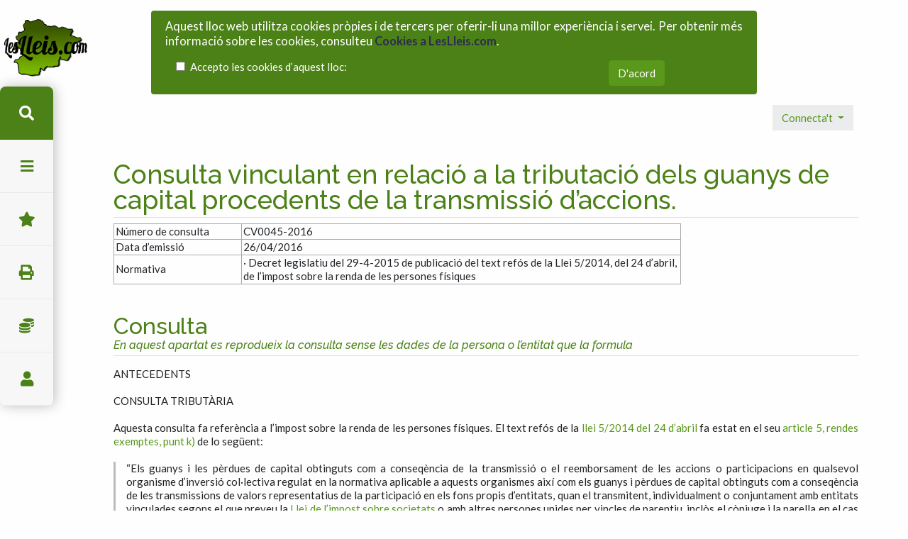

--- FILE ---
content_type: text/html; charset=utf-8
request_url: https://leslleis.com/CVT20160045
body_size: 18626
content:
<!DOCTYPE html>
<html lang="ca" id="page_6065">
<head>
	
<!--Latest IE Compatibility-->
<meta http-equiv="X-UA-Compatible" content="IE=Edge">
<meta name="viewport" content="width=device-width, initial-scale=1" />
<meta http-equiv="Content-Type" content="text/html; charset=utf-8">
<meta name="generator" content="Tiki Wiki CMS Groupware - https://tiki.org">

<meta content="http://leslleis.com/" name="twitter:domain"> 


			<link rel="canonical" href="http://leslleis.com/CVT20160045">
		<meta content="http://leslleis.com/CVT20160045" property="og:url">
	
	<meta name="keywords" content="LesLleis  ">

		<meta name="description" content="CV0045-2016 Consulta vinculant a tributs, del 26 d’abril del 2016, en relació a la tributació dels guanys de capital procedents de la transmissió d’accions" property="og:description">
	<meta name="twitter:description" content="CV0045-2016 Consulta vinculant a tributs, del 26 d’abril del 2016, en relació a la tributació dels guanys de capital procedents de la transmissió d’accions">

<meta content="LesLleis.com | Base de dades de legislació del Principat d’Andorra" property="og:site_name">
<meta content="LesLleis.com | Base de dades de legislació del Principat d’Andorra" name="twitter:site">



<title>CV0045-2016 Consulta vinculant a tributs, del 26 d’abril del 2016, en relació a la tributació dels guanys de capital procedents de la transmissió d’accions</title>


<meta property="og:title" content="CV0045-2016 Consulta vinculant a tributs, del 26 d’abril del 2016, en relació a la tributació dels guanys de capital procedents de la transmissió d’accions">

<meta name="twitter:title" content="CV0045-2016 Consulta vinculant a tributs, del 26 d’abril del 2016, en relació a la tributació dels guanys de capital procedents de la transmissió d’accions">

			<meta content="website" property="og:type">
	

<meta name="twitter:card" content="summary">

						

<!--[if lt IE 9]>
	<script src="vendor_bundled/vendor/afarkas/html5shiv/dist/html5shiv.min.js" type="text/javascript"></script>
<![endif]-->
		
<link rel="stylesheet" href="temp/public/codemirror_modes.css" type="text/css">
<link rel="stylesheet" href="themes/base_files/css/tiki_base.css" type="text/css">
<link rel="stylesheet" href="vendor_bundled/vendor/bower-asset/fontawesome/css/all.css" type="text/css">
<link rel="stylesheet" href="themes/LesLleis2024/css/LesLleis2024.css" type="text/css">
<link rel="stylesheet" href="vendor_bundled/vendor/codemirror/codemirror/lib/codemirror.css" type="text/css">
<link rel="stylesheet" href="themes/base_files/feature_css/codemirror_tiki.css" type="text/css">
<link rel="stylesheet" href="vendor_bundled/vendor/components/jqueryui/themes/smoothness/jquery-ui.css" type="text/css">
<link rel="stylesheet" href="vendor_bundled/vendor/jquery/jquery-timepicker-addon/dist/jquery-ui-timepicker-addon.css" type="text/css">
<link rel="stylesheet" href="vendor_bundled/vendor/jquery-plugins/colorbox/example1/colorbox.css" type="text/css">
<link rel="stylesheet" href="vendor_bundled/vendor/jquery-plugins/treetable/css/jquery.treetable.css" type="text/css">
<style type="text/css"><!--
/* css 0 */
@media (min-width: 1200px) { .container { max-width:1170px; } }
.ui-autocomplete-loading { background: white url("img/spinner.gif") right center no-repeat; }
-->
</style>
	<meta name="theme-color" content="#4B8116"><meta name="apple-mobile-web-app-status-bar-style" content="#4B8116">
	<meta name="viewport" content="width=device-width, initial-scale=1.0">
</head>
<body class=" tiki  tiki-index tiki_wiki_page fixed_width  layout_basic ca">

<div id="cookie_consent_div" class="alert alert-primary col-sm-8 mx-auto" role="alert"style="display:none;" class="banner"><form method="POST"><div class="description mb-3">Aquest lloc web utilitza cookies pròpies i de tercers per oferir-li una millor experiència i servei. Per obtenir més informació sobre les cookies, consulteu <a href="Cookies" title="Cookies" class="wiki wiki_page">Cookies a LesLleis.com</a>.<br /></div><div class="row mx-0"><div class="col-sm-9"><div class="form-check"><input class="form-check-input" type="checkbox" name="cookie_consent_checkbox" id="cookie_consent_checkbox"><label class="form-check-label question" for="cookie_consent_checkbox">Accepto les cookies d’aquest lloc:<br /></label></div></div><div class="col-sm-3"><input type="submit" class="btn btn-success" id="cookie_consent_button" name="cookie_consent_button" value="D'acord"></div></div></form></div>






	<div id="ajaxLoading">Carregant...</div>
<div id="ajaxLoadingBG">&nbsp;</div>
<div id="ajaxDebug"></div>

<div class="container container-std">
	<div class="row">
	<header class="page-header w-100" id="page-header">
		<nav class="modules top_modules d-flex justify-content-between navbar-light-parent bg-light-parent" id="top_modules">
	




			<div id="module_26" style="right: o;"
				 class="module box-login_box">
				<div id="mod-login_boxtop1">
																			<div class="siteloginbar_popup dropdown btn-group float-sm-right drop-left">
				<button type="button" class="btn btn-link dropdown-toggle" data-toggle="dropdown">
					Connecta't
				</button>
				<div class="siteloginbar_poppedup dropdown-menu dropdown-menu-right float-sm-right modal-sm"><div class="card-body">
							
		<form name="loginbox" class="form" id="loginbox-1" action="https://leslleis.com/tiki-login.php"
				method="post" 
						>
		<input type="hidden" class="ticket" name="ticket" value="uan3HCVUfBzl1yPQxp4mbc9XG1U1xRYnWeB3Kp__Oo0" />
		

								<div class="user form-group row mx-0 clearfix">
						<label for="login-user_1">
									Correu-e:
							</label>
								<input class="form-control" type="text" name="user" id="login-user_1"  autocomplete="username"/>
									</div>
		<div class="pass form-group row mx-0 clearfix">
			<label for="login-pass_1">Contrasenya:</label>
			<input onkeypress="capLock(event, this)" type="password" name="pass" class="form-control" id="login-pass_1" autocomplete="current-password">
							<br><a class="mt-1" href="tiki-remind_password.php" title="Fes clic aquí si has oblidat la teva contrasenya">He oblidat la meva contrasenya</a>
						<div class="divCapson" style="display:none;">
				<span class="icon icon-error fas fa-exclamation-circle " style="vertical-align:middle;"  ></span> Tens activada la tecla de bloqueig de majúscules.
			</div>
		</div>
											<input type="hidden" name="rme" id="login-remember-module-input_1" value="on" />
					
		<div class="form-group text-center">
			<button class="btn btn-primary button submit" type="submit" name="login">Connecta't <!--i class="fa fa-arrow-circle-right"></i--></button>
		</div>
					<div >
				<div ><ul class="list-unstyled"><li class="register dropdown-item list-item"><a href="tiki-register.php?key=registreleslleis" title="Fes clic aquí per registrar-te" rel="nofollow">Registre</a></li></ul></div>
			</div>
								
		<input type="hidden" name="stay_in_ssl_mode_present" value="y" />
					<input type="hidden" name="stay_in_ssl_mode" value="y" />
		

				<div class="social-buttons">
								</div>
		</form></div></div></div>
				
													
					</div>
</div>


</nav>
	</header>
	</div>

	<div class="row row-middle" id="row-middle">

		<nav class="modules topbar_modules d-flex justify-content-between topbar navbar-light bg-light w-100 mb-sm" id="topbar_modules">
	
</nav>

					<div class="col col1 col-md-12 pb-4" id="col1">
									<div class="modules" id="pagetop_modules">
	
</div>
								

<div id="tikifeedback">
	</div>

				
	
				
												
		
	
				
				
			
	
						
		
	
	
	
			
	
	
	<article id="top" class="wikitext clearfix nopagetitle">
					
			
			
												 

		
		<div id="page-data" class="clearfix">
										<script type="text/javascript" src="JSLesLleis/descripciotributs.js"></script> <br />
<h1 class="showhide_heading" id="Consulta_vinculant_en_relaci_a_la_tributaci_dels_guanys_de_capital_procedents_de_la_transmissi_d_accions.">Consulta vinculant en relació a la tributació dels guanys de capital procedents de la transmissió&nbsp;d’accions.</h1>
<div class='ample800'><div class="table-responsive"><div id="wpfancytable1-div" class="ts-wrapperdiv">	<table class="table table-striped table-hover normal" id="wpfancytable1">	<tbody>		<tr>			<td style=" width: 180px;">Número de consulta</td>			<td style="">CV0045-2016</td>		</tr>		<tr>			<td style=" width: 180px;">Data d’emissió</td>			<td style="">26/04/2016</td>		</tr>		<tr>			<td style=" width: 180px;">Normativa</td>			<td style="">·  Decret legislatiu del 29-4-2015 de publicació del text refós de la Llei 5/2014, del 24 d’abril, de l’impost sobre la renda de les persones físiques</td>		</tr>	</tbody></table></div></div></div><br />
<h2 class="showhide_heading" id="Consulta_En_aquest_apartat_es_reprodueix_la_consulta_sense_les_dades_de_la_persona_o_l_entitat_que_la_formula">Consulta <br /><div class='consulta'>En aquest apartat es reprodueix la consulta sense les dades de la persona o l’entitat que la&nbsp;formula</div></h2>
ANTECEDENTS<br />
<br />
CONSULTA TRIBUTÀRIA<br />
<br />
Aquesta consulta fa referència a l’impost sobre la renda de les persones físiques. El text refós de la <a href="L2014005" title="Llei 5/2014, del 24 d’abril, de l’impost sobre la renda de les persones físiques (Text refós per LesLleis.com)" class="wiki wiki_page">llei 5/2014 del 24 d’abril</a> fa estat en el seu <a href="L2014005#Article_5" title="Llei 5/2014, del 24 d’abril, de l’impost sobre la renda de les persones físiques (Text refós per LesLleis.com)" class="wiki wiki_page">article 5, rendes exemptes, punt k)</a> de lo següent:<br />
<br />
<div class='cita'>“Els guanys i les pèrdues de capital obtinguts com a conseqència de la transmissió o el reemborsament de les accions o participacions en qualsevol organisme d’inversió col·lectiva regulat en la normativa aplicable a aquests organismes així com els guanys i pèrdues de capital obtinguts com a conseqència de les transmissions de valors representatius de la participació en els fons propis d’entitats, quan el transmitent, individualment o conjuntament amb entitats vinculades segons el que preveu la <a href="L2010095" title="Llei 95/2010, del 29 de desembre, de l’impost sobre societats (Text refós per LesLleis.com)" class="wiki wiki_page">Llei de l’impost sobre societats</a> o amb altres persones unides per vincles de parentiu, inclòs el cònjuge i la parella en el cas d’unions estables de parella, segons es defineixen a la normativa reguladora de les unions estables de parella, per consanguinitat o adopció en línia descendent, ascendent o col·lateral, fins al tercer grau inclusivament, <em>no hagi tingut una participació superior al 25 per cent en el capital, els fons propis, els resultats o els drets de vot de l’entitat en els dotze mesos anteriors al moment de la transmissió</em>.<br />
<br />
No obstant el que s’estableix en el paràgraf anterior, també n’estan exempts els guanys i pèrdues de capital obtinguts com a conseqència de la transmissió d’aquests valors quan existeixi una participació, computada en els termes indicats, superior al 25 per cent en el capital, els fons propis, els resultats o els drets de vot de l’entitat en els dotze mesos anteriors al moment de la transmissió, <em>quan l’obligat tributari hagi posseït la propietat dels valors objecte de transmissió, com a mínim, durant els deu anys anteriors a la transmissió</em>.”</div><br />
<br />
QÜESTIÓ PLANTEJADA<br />
<br />
El meu dubte es quan l’obligat tributari te una participació inferior al 25 per cent durant un termini comprès entre 1 i 10 anys, quin serà el tractament d’aquestes operacions que son d’inversions a llarg termini. Per aclarir la meva consulta prendre com exemple el cas d’una inversió en accions inferior al 25 per cent del capital feta en el moment X amb una transmissió 3 anys mes tard i amb realització de una plus vàlua. Quin serà el tractament fiscal d’aquesta operació?<br />
<br />
En el transcurs d’aquests 3 anys s’han generat uns dividends. Quin serà el tractament fiscal d’aquests dividends durant els 12 primers mesos de propietat de les accions i durant els mesos posteriors als 12 primers?<br />
<br />
El període d’aplicació d’aquesta consulta seria el present exercici 2016 i els posteriors<br />
<div class='noprint'><span style="color:white">LesLleis.com</span></div><div class='noscreen'><span style="color:white">  </span><br />
</div><!-- LesLleis.com -->
Manifesto de forma expressa que en el moment de presentar aquest escrit no estic tramitant cap procediment o recurs administratiu relacionat amb el regim, la classificació o la qualificació tributaria plantejat en la meva consulta.<br />
<h2 class="showhide_heading" id="Resposta">Resposta</h2>
Amb referència a la vostra consulta, us informem que el Decret legislatiu del 29-4-2015 de publicació del text refós de la <a href="L2014005" title="Llei 5/2014, del 24 d’abril, de l’impost sobre la renda de les persones físiques (Text refós per LesLleis.com)" class="wiki wiki_page">Llei 5/2014, del 24 d’abril, de l’impost sobre la renda de les persones físiques</a>, en l’<a href="L2014005#Article_19" title="Llei 5/2014, del 24 d’abril, de l’impost sobre la renda de les persones físiques (Text refós per LesLleis.com)" class="wiki wiki_page">article 19, apartat 1</a>, estableix que:<br />
<br />
<div class='citacursiva'>“<strong>Article 19. Definició de rendes del capital</strong><br />
<br />
1. Als efectes d’aquest impost, tenen la qualificació de “rendes del capital” la totalitat de les utilitats o contraprestacions, sigui quina sigui la seva denominació o naturalesa, dineràries o en espècie, que provinguin, directament o indirectament, d’elements patrimonials, béns o drets, la titularitat dels quals correspongui a l’obligat tributari i que no estiguin destinats a activitats econòmiques, tal com aquestes activitats es defineixen en l’<a href="L2014005#Article_14" title="Llei 5/2014, del 24 d’abril, de l’impost sobre la renda de les persones físiques (Text refós per LesLleis.com)" class="wiki wiki_page">article 14</a>, realitzades per l’obligat tributari.<br />
<br />
No obstant això, les rendes derivades de la transmissió de la titularitat dels elements patrimonials, fins i tot quan hi hagi un pacte de reserva de domini, tributen com a guanys o pèrdues de capital, excepte que per aquesta Llei es qualifiquin com a rendes del capital.”</div><br />
<br />
D’altra banda, el Decret legislatiu del 29-4-2015 de publicació del text refós de la <a href="L2014005" title="Llei 5/2014, del 24 d’abril, de l’impost sobre la renda de les persones físiques (Text refós per LesLleis.com)" class="wiki wiki_page">Llei 5/2014, del 24 d’abril, de l’impost sobre la renda de les persones físiques</a>, en l’<a href="L2014005#Article_24" title="Llei 5/2014, del 24 d’abril, de l’impost sobre la renda de les persones físiques (Text refós per LesLleis.com)" class="wiki wiki_page">article 24, apartat 1</a>, estableix que:<br />
<br />
<div class='citacursiva'>“<strong>Article 24. Concepte</strong><br />
<br />
1. Als efectes d’aquest impost, es consideren “guanys i pèrdues de capital” les variacions en el valor del patrimoni de l’obligat tributari que es posin de manifest amb motiu de qualsevol alteració en la seva composició, excepte que per aplicació d’aquesta Llei es considerin rendes.”</div><br />
<br />
El Decret legislatiu del 29-4-2015 de publicació del text refós de la <a href="L2014005" title="Llei 5/2014, del 24 d’abril, de l’impost sobre la renda de les persones físiques (Text refós per LesLleis.com)" class="wiki wiki_page">Llei 5/2014, del 24 d’abril, de l’impost sobre la renda de les persones físiques</a>, en l’<a href="L2014005#Article_5" title="Llei 5/2014, del 24 d’abril, de l’impost sobre la renda de les persones físiques (Text refós per LesLleis.com)" class="wiki wiki_page">article 5, apartat k</a>, estableix que:<div class='transparent'></div><br />
<br />
<div class='boxnoregistrat'><br />
<br />
<div class='h4'><div style="text-align: center;">Registreu-vos a LesLleis.com per<br />accedir al contingut complert d'aquesta pàgina.</div></div><br />
<br />
<div style="text-align: center;"><a class="btn btn-primary " target="" data-role="button" data-inline="true"  href="/tiki-register.php?key=registreleslleis">Registre gratuït</a> <a class="btn btn-primary " target="" data-role="button" data-inline="true"  href="/Tarifes?cookietab=1">Subscripció</a> <a class="btn btn-primary " target="" data-role="button" data-inline="true"  href="/login">Ja Estic Registrat</a></div><br />
<br />
</div><br />
<br />
<br />
<br />
<br />
					</div>

		
			</article> 

	
	<footer class="form-text">
		
		
		
			</footer>

		
					
									<div class="modules mt-3" id="pagebottom_modules">
	




			<div id="module_47" style=""
				 class="module contenidoricona box-Icona">
				<div id="mod-Iconapagebottom1">
										
<div id="Icona" style="display:block;">
<a href="LesLleis" title="LesLleis.com | Base de dades de legislació del Principat d’Andorra" class="wiki wiki_page"><img src="dl52?display"  width="175" height="175" alt="Logo LesLleis 175x175 Verd2" class="iconaleslleis regImage pluginImg52 img-fluid" />

</a><br /></div>

													
					</div>
</div>


</div>
							</div>
			</div>

	<footer class="row footer main-footer" id="footer">
		<div class="footer_liner w-100">
			<div class="modules bottom_modules p-3 mx-0" id="bottom_modules">
	
</div>
		</div>
	</footer>
</div>


<div id="bootstrap-modal" class="modal fade footer-modal" tabindex="-1" role="dialog" aria-labelledby="myModalLabel" aria-hidden="true">
	<div class="modal-dialog">
		<div class="modal-content">
			
			<div class="modal-header">
				<h4 class="modal-title" id="myModalLabel"></h4>
			</div>
		</div>
	</div>
</div>
<div id="bootstrap-modal-2" class="modal fade footer-modal" tabindex="-1" role="dialog" aria-labelledby="myModalLabel" aria-hidden="true">
	<div class="modal-dialog">
		<div class="modal-content">
		</div>
	</div>
</div>
<div id="bootstrap-modal-3" class="modal fade footer-modal" tabindex="-1" role="dialog" aria-labelledby="myModalLabel" aria-hidden="true">
	<div class="modal-dialog">
		<div class="modal-content">
		</div>
	</div>
</div>
	
	



<!-- Put JS at the end -->
	
	
<script type="text/javascript" src="temp/public/min_main_fdabbad88246d3b231c8512812653bb4.js"></script>
<script type="text/javascript" src="lang/ca/language.js"></script>
<script type="text/javascript" src="lang/ca/custom.js"></script>
<script type="text/javascript" src="lib/captcha/captchalib.js"></script>
	
<script type="text/javascript">
<!--//--><![CDATA[//><!--
// js 0 
tiki_cookie_jar=new Object();
$.lang = 'ca';

// JS Object to hold prefs for jq
var jqueryTiki = {"ui":true,"ui_theme":"smoothness","tooltips":true,"autocomplete":true,"superfish":false,"reflection":false,"tablesorter":true,"colorbox":true,"cboxCurrent":"{current} / {total}","sheet":false,"carousel":true,"validate":true,"zoom":false,"effect":"","effect_direction":"vertical","effect_speed":"400","effect_tabs":"slide","effect_tabs_direction":"vertical","effect_tabs_speed":"fast","home_file_gallery":1,"autosave":true,"sefurl":true,"ajax":true,"syntaxHighlighter":true,"chosen":false,"chosen_sortable":false,"mapTileSets":["openstreetmap"],"infoboxTypes":["trackeritem","activity"],"googleStreetView":false,"googleStreetViewOverlay":false,"googleMapsAPIKey":"","structurePageRepeat":false,"mobile":false,"no_cookie":false,"language":"ca","useInlineComment":false,"useInlineAnnotations":false,"helpurl":"http://leslleis.com/ajuda","shortDateFormat":"yy-mm-dd","shortTimeFormat":"HH:mm","username":null,"userRealName":null,"userAvatar":"https://leslleis.com/img/noavatar.png?v=1756200768","autoToc_inline":false,"autoToc_pos":"right","autoToc_offset":"10","bingMapsAPIKey":"","nextzenAPIKey":"","numericFieldScroll":"none","object_selector_events":false,"securityTimeout":"6200","current_object":{"type":"wiki page","object":"CVT20160045"}}

jqueryTiki.iconset = {"defaults":["500px","accessible-icon","accusoft","ad","address-book","address-card","adjust","adn","adversal","affiliatetheme","air-freshener","algolia","align-center","align-justify","align-left","align-right","alipay","allergies","amazon","amazon-pay","ambulance","american-sign-language-interpreting","amilia","anchor","android","angellist","angle-double-down","angle-double-left","angle-double-right","angle-double-up","angle-down","angle-left","angle-right","angle-up","angry","angrycreative","angular","ankh","app-store","app-store-ios","apper","apple","apple-alt","apple-pay","archive","archway","arrow-alt-circle-down","arrow-alt-circle-left","arrow-alt-circle-right","arrow-alt-circle-up","arrow-circle-down","arrow-circle-left","arrow-circle-right","arrow-circle-up","arrow-down","arrow-left","arrow-right","arrow-up","arrows-alt","arrows-alt-h","arrows-alt-v","assistive-listening-systems","asterisk","asymmetrik","at","atlas","atom","audible","audio-description","autoprefixer","avianex","aviato","award","aws","backspace","backward","balance-scale","ban","band-aid","bandcamp","barcode","bars","baseball-ball","basketball-ball","bath","battery-empty","battery-full","battery-half","battery-quarter","battery-three-quarters","bed","beer","behance","behance-square","bell","bell-slash","bezier-curve","bible","bicycle","bimobject","binoculars","birthday-cake","bitbucket","bitcoin","bity","black-tie","blackberry","blender","blind","blogger","blogger-b","bluetooth","bluetooth-b","bold","bolt","bomb","bone","bong","book","book-open","book-reader","bookmark","bowling-ball","box","box-open","boxes","braille","brain","briefcase","briefcase-medical","broadcast-tower","broom","brush","btc","bug","building","bullhorn","bullseye","burn","buromobelexperte","bus","bus-alt","business-time","buysellads","calculator","calendar","calendar-alt","calendar-check","calendar-minus","calendar-plus","calendar-times","camera","camera-retro","cannabis","capsules","car","car-alt","car-battery","car-crash","car-side","caret-down","caret-left","caret-right","caret-square-down","caret-square-left","caret-square-right","caret-square-up","caret-up","cart-arrow-down","cart-plus","cc-amazon-pay","cc-amex","cc-apple-pay","cc-diners-club","cc-discover","cc-jcb","cc-mastercard","cc-paypal","cc-stripe","cc-visa","centercode","certificate","chalkboard","chalkboard-teacher","charging-station","chart-area","chart-bar","chart-line","chart-pie","check","check-circle","check-double","check-square","chess","chess-bishop","chess-board","chess-king","chess-knight","chess-pawn","chess-queen","chess-rook","chevron-circle-down","chevron-circle-left","chevron-circle-right","chevron-circle-up","chevron-down","chevron-left","chevron-right","chevron-up","child","chrome","church","circle","circle-notch","city","clipboard","clipboard-check","clipboard-list","clock","clone","closed-captioning","cloud","cloud-download-alt","cloud-upload-alt","cloudscale","cloudsmith","cloudversify","cocktail","code","code-branch","codepen","codiepie","coffee","cog","cogs","coins","columns","comment","comment-alt","comment-dollar","comment-dots","comment-slash","comments","comments-dollar","compact-disc","compass","compress","concierge-bell","connectdevelop","contao","cookie","cookie-bite","copy","copyright","couch","cpanel","creative-commons","creative-commons-by","creative-commons-nc","creative-commons-nc-eu","creative-commons-nc-jp","creative-commons-nd","creative-commons-pd","creative-commons-pd-alt","creative-commons-remix","creative-commons-sa","creative-commons-sampling","creative-commons-sampling-plus","creative-commons-share","credit-card","crop","crop-alt","cross","crosshairs","crow","crown","css3","css3-alt","cube","cubes","cut","cuttlefish","d-and-d","dashcube","database","deaf","delicious","deploydog","deskpro","desktop","deviantart","dharmachakra","diagnoses","dice","dice-five","dice-four","dice-one","dice-six","dice-three","dice-two","digg","digital-ocean","digital-tachograph","directions","discord","discourse","divide","dizzy","dna","dochub","docker","dollar-sign","dolly","dolly-flatbed","donate","door-closed","door-open","dot-circle","dove","download","draft2digital","drafting-compass","draw-polygon","dribbble","dribbble-square","dropbox","drum","drum-steelpan","drupal","dumbbell","dyalog","earlybirds","ebay","edge","edit","eject","elementor","ellipsis-h","ellipsis-v","ello","ember","empire","envelope","envelope-open","envelope-open-text","envelope-square","envira","equals","eraser","erlang","ethereum","etsy","euro-sign","exchange-alt","exclamation","exclamation-circle","exclamation-triangle","expand","expand-arrows-alt","expeditedssl","external-link-alt","external-link-square-alt","eye","eye-dropper","eye-slash","facebook","facebook-f","facebook-messenger","facebook-square","fast-backward","fast-forward","fax","feather","feather-alt","female","fighter-jet","file","file-alt","file-archive","file-audio","file-code","file-contract","file-download","file-excel","file-export","file-image","file-import","file-invoice","file-invoice-dollar","file-medical","file-medical-alt","file-pdf","file-powerpoint","file-prescription","file-signature","file-upload","file-video","file-word","fill","fill-drip","film","filter","fingerprint","fire","fire-extinguisher","firefox","first-aid","first-order","first-order-alt","firstdraft","fish","flag","flag-checkered","flask","flickr","flipboard","flushed","fly","folder","folder-minus","folder-open","folder-plus","font","font-awesome","font-awesome-alt","font-awesome-flag","fonticons","fonticons-fi","football-ball","fort-awesome","fort-awesome-alt","forumbee","forward","foursquare","free-code-camp","freebsd","frog","frown","frown-open","fulcrum","funnel-dollar","futbol","galactic-republic","galactic-senate","gamepad","gas-pump","gavel","gem","genderless","get-pocket","gg","gg-circle","ghost","gift","gifts","git","git-square","github","github-alt","github-square","gitkraken","gitlab","gitter","glass-cheers","glass-martini","glass-martini-alt","glass-whiskey","glasses","glide","glide-g","globe","globe-africa","globe-americas","globe-asia","globe-europe","gofore","golf-ball","goodreads","goodreads-g","google","google-drive","google-play","google-plus","google-plus-g","google-plus-square","google-wallet","gopuram","graduation-cap","gratipay","grav","greater-than","greater-than-equal","grimace","grin","grin-alt","grin-beam","grin-beam-sweat","grin-hearts","grin-squint","grin-squint-tears","grin-stars","grin-tears","grin-tongue","grin-tongue-squint","grin-tongue-wink","grin-wink","grip-horizontal","grip-lines","grip-lines-vertical","grip-vertical","gripfire","grunt","guitar","gulp","h-square","hacker-news","hacker-news-square","hackerrank","hammer","hamsa","hand-holding","hand-holding-heart","hand-holding-usd","hand-lizard","hand-paper","hand-peace","hand-point-down","hand-point-left","hand-point-right","hand-point-up","hand-pointer","hand-rock","hand-scissors","hand-spock","hands","hands-helping","handshake","hanukiah","hashtag","hat-wizard","haykal","hdd","heading","headphones","headphones-alt","headset","heart","heart-broken","heartbeat","helicopter","highlighter","hiking","hippo","hips","hire-a-helper","history","hockey-puck","holly-berry","home","hooli","hornbill","horse","horse-head","hospital","hospital-alt","hospital-symbol","hot-tub","hotel","hotjar","hourglass","hourglass-end","hourglass-half","hourglass-start","house-damage","houzz","hryvnia","html5","hubspot","i-cursor","id-badge","id-card","id-card-alt","image","images","imdb","inbox","indent","industry","infinity","info","info-circle","instagram","internet-explorer","ioxhost","italic","itunes","itunes-note","java","jedi","jedi-order","jenkins","joget","joint","joomla","journal-whills","js","js-square","jsfiddle","kaaba","kaggle","key","keybase","keyboard","keycdn","khanda","kickstarter","kickstarter-k","kiss","kiss-beam","kiss-wink-heart","kiwi-bird","korvue","landmark","language","laptop","laptop-code","laravel","lastfm","lastfm-square","laugh","laugh-beam","laugh-squint","laugh-wink","layer-group","leaf","leanpub","lemon","less","less-than","less-than-equal","level-down-alt","level-up-alt","life-ring","lightbulb","line","link","linkedin","linkedin-in","linode","linux","lira-sign","list","list-alt","list-ol","list-ul","location-arrow","lock","lock-open","long-arrow-alt-down","long-arrow-alt-left","long-arrow-alt-right","long-arrow-alt-up","low-vision","luggage-cart","lyft","magento","magic","magnet","mail-bulk","mailchimp","male","mandalorian","map","map-marked","map-marked-alt","map-marker","map-marker-alt","map-pin","map-signs","markdown","marker","mars","mars-double","mars-stroke","mars-stroke-h","mars-stroke-v","mastodon","maxcdn","medal","medapps","medium","medium-m","medkit","medrt","meetup","megaport","meh","meh-blank","meh-rolling-eyes","memory","menorah","mercury","microchip","microphone","microphone-alt","microphone-alt-slash","microphone-slash","microscope","microsoft","minus","minus-circle","minus-square","mix","mixcloud","mizuni","mobile","mobile-alt","modx","monero","money-bill","money-bill-alt","money-bill-wave","money-bill-wave-alt","money-check","money-check-alt","monument","moon","mortar-pestle","mosque","motorcycle","mouse-pointer","music","napster","neos","neuter","newspaper","nimblr","nintendo-switch","node","node-js","not-equal","notes-medical","npm","ns8","nutritionix","object-group","object-ungroup","odnoklassniki","odnoklassniki-square","oil-can","old-republic","om","opencart","openid","opera","optin-monster","osi","outdent","page4","pagelines","paint-brush","paint-roller","palette","palfed","pallet","paper-plane","paperclip","parachute-box","paragraph","parking","passport","pastafarianism","paste","patreon","pause","pause-circle","paw","paypal","peace","pen","pen-alt","pen-fancy","pen-nib","pen-square","pencil-alt","pencil-ruler","people-carry","percent","percentage","periscope","phabricator","phoenix-framework","phoenix-squadron","phone","phone-slash","phone-square","phone-volume","php","pied-piper","pied-piper-alt","pied-piper-hat","pied-piper-pp","piggy-bank","pills","pinterest","pinterest-p","pinterest-square","place-of-worship","plane","plane-arrival","plane-departure","play","play-circle","playstation","plug","plus","plus-circle","plus-square","podcast","poll","poll-h","poo","poop","portrait","pound-sign","power-off","pray","praying-hands","prescription","prescription-bottle","prescription-bottle-alt","print","procedures","product-hunt","project-diagram","pushed","puzzle-piece","python","qq","qrcode","question","question-circle","quidditch","quinscape","quora","quote-left","quote-right","quran","r-project","radiation","radiation-alt","rainbow","random","raspberry-pi","ravelry","react","reacteurope","readme","rebel","receipt","recycle","red-river","reddit","reddit-alien","reddit-square","redhat","redo","redo-alt","registered","renren","reply","reply-all","replyd","republican","researchgate","resolving","restroom","retweet","rev","ribbon","ring","road","robot","rocket","rocketchat","rockrms","route","rss","rss-square","ruble-sign","ruler","ruler-combined","ruler-horizontal","ruler-vertical","running","rupee-sign","sad-cry","sad-tear","safari","sass","save","schlix","school","screwdriver","scribd","search","search-dollar","search-location","search-minus","search-plus","searchengin","seedling","sellcast","sellsy","server","servicestack","shapes","share","share-alt","share-alt-square","share-square","shekel-sign","shield-alt","ship","shipping-fast","shirtsinbulk","shoe-prints","shopping-bag","shopping-basket","shopping-cart","shopware","shower","shuttle-van","sign","sign-in-alt","sign-language","sign-out-alt","signal","signature","simplybuilt","sistrix","sitemap","sith","skull","skyatlas","skype","slack","slack-hash","sliders-h","slideshare","smile","smile-beam","smile-wink","smoking","smoking-ban","snapchat","snapchat-ghost","snapchat-square","snowflake","socks","solar-panel","sort","sort-alpha-down","sort-alpha-up","sort-amount-down","sort-amount-up","sort-down","sort-numeric-down","sort-numeric-up","sort-up","soundcloud","spa","space-shuttle","speakap","spinner","splotch","spotify","spray-can","square","square-full","square-root-alt","squarespace","stack-exchange","stack-overflow","stamp","star","star-and-crescent","star-half","star-half-alt","star-of-david","star-of-life","staylinked","steam","steam-square","steam-symbol","step-backward","step-forward","stethoscope","sticker-mule","sticky-note","stop","stop-circle","stopwatch","store","store-alt","strava","stream","street-view","strikethrough","stripe","stripe-s","stroopwafel","studiovinari","stumbleupon","stumbleupon-circle","subscript","subway","suitcase","suitcase-rolling","sun","superpowers","superscript","supple","surprise","swatchbook","swimmer","swimming-pool","synagogue","sync","sync-alt","syringe","table","table-tennis","tablet","tablet-alt","tablets","tachometer-alt","tag","tags","tape","tasks","taxi","teamspeak","teeth","teeth-open","telegram","telegram-plane","tencent-weibo","terminal","text-height","text-width","th","th-large","th-list","the-red-yeti","theater-masks","themeco","themeisle","thermometer","thermometer-empty","thermometer-full","thermometer-half","thermometer-quarter","thermometer-three-quarters","thumbs-down","thumbs-up","thumbtack","ticket-alt","times","times-circle","tint","tint-slash","tired","toggle-off","toggle-on","toolbox","tooth","torah","torii-gate","trade-federation","trademark","traffic-light","train","transgender","transgender-alt","trash","trash-alt","tree","trello","tripadvisor","trophy","truck","truck-loading","truck-monster","truck-moving","truck-pickup","tshirt","tty","tumblr","tumblr-square","tv","twitch","twitter","twitter-square","typo3","uber","uikit","umbrella","umbrella-beach","underline","undo","undo-alt","uniregistry","universal-access","university","unlink","unlock","unlock-alt","untappd","upload","usb","user","user-alt","user-alt-slash","user-astronaut","user-check","user-circle","user-clock","user-cog","user-edit","user-friends","user-graduate","user-lock","user-md","user-minus","user-ninja","user-plus","user-secret","user-shield","user-slash","user-tag","user-tie","user-times","users","users-cog","ussunnah","utensil-spoon","utensils","vaadin","vector-square","venus","venus-double","venus-mars","viacoin","viadeo","viadeo-square","vial","vials","viber","video","video-slash","vihara","vimeo","vimeo-square","vimeo-v","vine","vk","vnv","volleyball-ball","volume-down","volume-mute","volume-off","volume-up","vote-yea","vr-cardboard","vuejs","walking","wallet","warehouse","water","weebly","weibo","weight","weight-hanging","weixin","whatsapp","whatsapp-square","wheelchair","whmcs","wifi","wikipedia-w","wind","window-close","window-maximize","window-minimize","window-restore","windows","wine-bottle","wine-glass","wine-glass-alt","wix","wizards-of-the-coast","wolf-pack-battalion","won-sign","wordpress","wordpress-simple","wpbeginner","wpexplorer","wpforms","wpressr","wrench","x-ray","xbox","xing","xing-square","y-combinator","yahoo","yandex","yandex-international","yelp","yen-sign","yin-yang","yoast","youtube","youtube-square","zhihu"],"icons":{"actions":{"id":"play-circle"},"admin":{"id":"cog"},"add":{"id":"plus-circle"},"admin_ads":{"id":"film"},"admin_articles":{"id":"newspaper","prepend":"far fa-"},"admin_blogs":{"id":"bold"},"admin_calendar":{"id":"calendar-alt","prepend":"far fa-"},"admin_category":{"id":"sitemap fa-rotate-270"},"admin_comments":{"id":"comment"},"admin_community":{"id":"users"},"admin_connect":{"id":"link"},"admin_copyright":{"id":"copyright","prepend":"far fa-"},"admin_directory":{"id":"folder","prepend":"far fa-"},"admin_faqs":{"id":"question"},"admin_features":{"id":"power-off"},"admin_fgal":{"id":"folder-open"},"admin_forums":{"id":"comments"},"admin_freetags":{"id":"tags"},"admin_gal":{"id":"file-image","prepend":"far fa-"},"admin_general":{"id":"cog"},"admin_i18n":{"id":"language"},"admin_intertiki":{"id":"exchange-alt"},"admin_login":{"id":"sign-in-alt"},"admin_user":{"id":"user"},"admin_look":{"id":"image","prepend":"far fa-"},"admin_maps":{"id":"map-marker-alt"},"admin_messages":{"id":"envelope","prepend":"far fa-"},"admin_metatags":{"id":"tag"},"admin_module":{"id":"shapes"},"admin_payment":{"id":"credit-card","prepend":"far fa-"},"admin_performance":{"id":"tachometer-alt"},"admin_polls":{"id":"tasks"},"admin_profiles":{"id":"cube"},"admin_rating":{"id":"check-square"},"admin_rss":{"id":"rss"},"admin_score":{"id":"trophy"},"admin_search":{"id":"search"},"admin_semantic":{"id":"arrows-alt-h"},"admin_security":{"id":"lock"},"admin_sefurl":{"id":"search-plus"},"admin_share":{"id":"share-alt"},"admin_socialnetworks":{"id":"thumbs-up"},"admin_stats":{"id":"chart-bar","prepend":"far fa-"},"admin_textarea":{"id":"edit"},"admin_trackers":{"id":"database"},"admin_userfiles":{"id":"cog"},"admin_video":{"id":"video"},"admin_webmail":{"id":"inbox"},"admin_webservices":{"id":"cog"},"admin_wiki":{"id":"file-alt","prepend":"far fa-"},"admin_workspace":{"id":"desktop"},"admin_wysiwyg":{"id":"file-alt"},"admin_print":{"id":"print"},"admin_packages":{"id":"gift"},"admin_rtc":{"id":"bullhorn"},"adn":{"id":"adn","prepend":"fab fa-"},"amazon":{"id":"amazon","prepend":"fab fa-"},"android":{"id":"android","prepend":"fab fa-"},"angellist":{"id":"angellist","prepend":"fab fa-"},"apple":{"id":"apple","prepend":"fab fa-"},"area-chart":{"id":"chart-area"},"arrows":{"id":"arrows-alt"},"arrows-h":{"id":"arrows-alt-h"},"arrows-v":{"id":"arrows-alt-v"},"articles":{"id":"newspaper","prepend":"far fa-"},"attach":{"id":"paperclip"},"audio":{"id":"file-audio","prepend":"far fa-"},"back":{"id":"arrow-left"},"background-color":{"id":"paint-brush"},"backlink":{"id":"reply"},"backward_step":{"id":"step-backward"},"bar-chart":{"id":"chart-bar"},"behance":{"id":"behance","prepend":"fab fa-"},"behance-square":{"id":"behance-square","prepend":"fab fa-"},"bitbucket":{"id":"bitbucket","prepend":"fab fa-"},"black-tie":{"id":"black-tie","prepend":"fab fa-"},"bluetooth":{"id":"bluetooth","prepend":"fab fa-"},"bluetooth-b":{"id":"bluetooth-b","prepend":"fab fa-"},"box":{"id":"list-alt","prepend":"far fa-"},"btc":{"id":"btc","prepend":"fab fa-"},"buysellads":{"id":"buysellads","prepend":"fab fa-"},"cart":{"id":"shopping-cart"},"chart":{"id":"chart-area"},"cc-amex":{"id":"cc-amex","prepend":"fab fa-"},"cc-diners-club":{"id":"cc-diners-club","prepend":"fab fa-"},"cc-discover":{"id":"cc-discover","prepend":"fab fa-"},"cc-jcb":{"id":"cc-jcb","prepend":"fab fa-"},"cc-mastercard":{"id":"cc-mastercard","prepend":"fab fa-"},"cc-paypal":{"id":"cc-paypal","prepend":"fab fa-"},"cc-stripe":{"id":"cc-stripe","prepend":"fab fa-"},"cc-visa":{"id":"cc-visa","prepend":"fab fa-"},"chrome":{"id":"chrome","prepend":"fab fa-"},"close":{"id":"times"},"cloud-download":{"id":"cloud-download-alt"},"cloud-upload":{"id":"cloud-upload-alt"},"code_file":{"id":"file-code","prepend":"far fa-"},"code-fork":{"id":"code-branch"},"codepen":{"id":"codepen","prepend":"fab fa-"},"codiepie":{"id":"codiepie","prepend":"fab fa-"},"collapsed":{"id":"plus-square","prepend":"far fa-"},"comments":{"id":"comments","prepend":"far fa-"},"compose":{"id":"pencil-alt"},"computer":{"id":"desktop"},"contacts":{"id":"users"},"content-template":{"id":"file","prepend":"far fa-"},"create":{"id":"plus"},"creative-commons":{"id":"creative-commons","prepend":"fab fa-"},"css3":{"id":"css3","prepend":"fab fa-"},"dashboard":{"id":"tachometer-alt"},"dashcube":{"id":"dashcube","prepend":"fab fa-"},"delete":{"id":"times"},"delicious":{"id":"delicious","prepend":"fab fa-"},"deviantart":{"id":"deviantart","prepend":"fab fa-"},"difference":{"id":"strikethrough"},"disable":{"id":"minus-square"},"documentation":{"id":"book"},"down":{"id":"sort-down"},"dribbble":{"id":"dribbble","prepend":"fab fa-"},"dropbox":{"id":"dropbox","prepend":"fab fa-"},"drupal":{"id":"drupal","prepend":"fab fa-"},"edge":{"id":"edge","prepend":"fab fa-"},"education":{"id":"graduation-cap"},"empire":{"id":"empire","prepend":"fab fa-"},"envelope":{"id":"envelope","prepend":"far fa-"},"envira":{"id":"envira","prepend":"fab fa-"},"erase":{"id":"eraser"},"error":{"id":"exclamation-circle"},"excel":{"id":"file-excel","prepend":"far fa-"},"exchange":{"id":"exchange-alt"},"expanded":{"id":"minus-square","prepend":"far fa-"},"expeditedssl":{"id":"expeditedssl","prepend":"fab fa-"},"export":{"id":"download"},"facebook":{"id":"facebook","prepend":"fab fa-"},"facebook-f":{"id":"facebook-f","prepend":"fab fa-"},"file":{"id":"file","prepend":"far fa-"},"file-archive":{"id":"folder"},"file-archive-open":{"id":"folder-open"},"file-text":{"id":"file-alt"},"file-text-o":{"id":"file-alt","prepend":"far fa-"},"firefox":{"id":"firefox","prepend":"fab fa-"},"first-order":{"id":"first-order","prepend":"fab fa-"},"flickr":{"id":"flickr","prepend":"fab fa-"},"floppy":{"id":"save","prepend":"far fa-"},"font-awesome":{"id":"font-awesome","prepend":"fab fa-"},"font-color":{"id":"font","class":"text-danger"},"fonticons":{"id":"fonticons","prepend":"fab fa-"},"fort-awesome":{"id":"fort-awesome","prepend":"fab fa-"},"forumbee":{"id":"forumbee","prepend":"fab fa-"},"forward_step":{"id":"step-forward"},"foursquare":{"id":"foursquare","prepend":"fab fa-"},"fullscreen":{"id":"expand-arrows-alt"},"get-pocket":{"id":"get-pocket","prepend":"fab fa-"},"gg":{"id":"gg","prepend":"fab fa-"},"gg-circle":{"id":"gg-circle","prepend":"fab fa-"},"git":{"id":"git","prepend":"fab fa-"},"git-square":{"id":"git-square","prepend":"fab fa-"},"github":{"id":"github","prepend":"fab fa-"},"github-alt":{"id":"github-alt","prepend":"fab fa-"},"github-square":{"id":"github-square","prepend":"fab fa-"},"gitlab":{"id":"gitlab","prepend":"fab fa-"},"glide":{"id":"glide","prepend":"fab fa-"},"glide-g":{"id":"glide-g","prepend":"fab fa-"},"google":{"id":"google","prepend":"fab fa-"},"google-plus":{"id":"google-plus","prepend":"fab fa-"},"google-plus-g":{"id":"google-plus-g","prepend":"fab fa-"},"google-plus-square":{"id":"google-plus-square","prepend":"fab fa-"},"group":{"id":"users"},"h1":{"id":"heading"},"h2":{"id":"heading","size":".9"},"h3":{"id":"heading","size":".8"},"hacker-news":{"id":"hacker-news","prepend":"fab fa-"},"help":{"id":"question-circle"},"history":{"id":"clock","prepend":"far fa-"},"horizontal-rule":{"id":"minus"},"houzz":{"id":"houzz","prepend":"fab fa-"},"html":{"id":"html5","prepend":"fab fa-"},"image":{"id":"file-image","prepend":"far fa-"},"import":{"id":"upload"},"index":{"id":"spinner"},"information":{"id":"info-circle"},"instagram":{"id":"instagram","prepend":"fab fa-"},"internet-explorer":{"id":"internet-explorer","prepend":"fab fa-"},"ioxhost":{"id":"ioxhost","prepend":"fab fa-"},"java":{"id":"java","prepend":"fab fa-"},"joomla":{"id":"joomla","prepend":"fab fa-"},"js":{"id":"js","prepend":"fab fa-"},"jsfiddle":{"id":"jsfiddle","prepend":"fab fa-"},"keyboard":{"id":"keyboard","prepend":"far fa-"},"lastfm":{"id":"lastfm","prepend":"fab fa-"},"lastfm-square":{"id":"lastfm-square","prepend":"fab fa-"},"leanpub":{"id":"leanpub","prepend":"fab fa-"},"less":{"id":"less","prepend":"fab fa-"},"level-down":{"id":"level-down-alt"},"level-up":{"id":"level-up-alt"},"like":{"id":"thumbs-up"},"line-chart":{"id":"chart-line"},"link-external":{"id":"external-link-alt"},"link-external-alt":{"id":"external-link-square-alt"},"linkedin":{"id":"linkedin","prepend":"fab fa-"},"linkedin-in":{"id":"linkedin-in","prepend":"fab fa-"},"linux":{"id":"linux","prepend":"fab fa-"},"list-numbered":{"id":"list-ol"},"listgui_display":{"id":"desktop"},"listgui_filter":{"id":"filter"},"listgui_format":{"id":"indent"},"listgui_pagination":{"id":"book"},"listgui_output":{"id":"eye","prepend":"far fa-"},"listgui_column":{"id":"columns"},"listgui_tablesorter":{"id":"table"},"listgui_icon":{"id":"user"},"listgui_body":{"id":"align-justify"},"listgui_carousel":{"id":"slideshare","prepend":"fab fa-"},"listgui_sort":{"id":"sort-alpha-up"},"listgui_wikitext":{"id":"file-alt","prepend":"far fa-"},"listgui_caption":{"id":"align-center"},"log":{"id":"history"},"login":{"id":"sign-in-alt"},"logout":{"id":"sign-out-alt"},"long-arrow-down":{"id":"long-arrow-alt-down"},"long-arrow-left":{"id":"long-arrow-alt-left"},"long-arrow-right":{"id":"long-arrow-alt-right"},"long-arrow-up":{"id":"long-arrow-alt-up"},"mailbox":{"id":"inbox"},"magnifier":{"id":"search"},"maxcdn":{"id":"maxcdn","prepend":"fab fa-"},"medium":{"id":"medium","prepend":"fab fa-"},"menu":{"id":"bars"},"menu-extra":{"id":"chevron-down"},"menuitem":{"id":"angle-right"},"merge":{"id":"random"},"microsoft":{"id":"microsoft","prepend":"fab fa-"},"minimize":{"id":"compress"},"mixcloud":{"id":"mixcloud","prepend":"fab fa-"},"module":{"id":"square"},"modules":{"id":"shapes"},"modx":{"id":"modx","prepend":"fab fa-"},"money":{"id":"money-bill"},"more":{"id":"ellipsis-h"},"move":{"id":"exchange-alt"},"next":{"id":"arrow-right"},"notepad":{"id":"file-alt","prepend":"far fa-"},"notification":{"id":"bell","prepend":"far fa-"},"off":{"id":"power-off"},"ok":{"id":"check-circle"},"opencart":{"id":"opencart","prepend":"fab fa-"},"openid":{"id":"openid","prepend":"fab fa-"},"opera":{"id":"opera","prepend":"fab fa-"},"optin-monster":{"id":"optin-monster","prepend":"fab fa-"},"page-break":{"id":"cut"},"pagelines":{"id":"pagelines","prepend":"fab fa-"},"paypal":{"id":"paypal","prepend":"fab fa-"},"pdf":{"id":"file-pdf","prepend":"far fa-"},"pencil":{"id":"pencil-alt"},"permission":{"id":"key"},"pie-chart":{"id":"chart-pie"},"pied-piper":{"id":"pied-piper","prepend":"fab fa-"},"pied-piper-alt":{"id":"pied-piper-alt","prepend":"fab fa-"},"pied-piper-pp":{"id":"pied-piper-pp","prepend":"fab fa-"},"pinterest":{"id":"pinterest","prepend":"fab fa-"},"pinterest-p":{"id":"pinterest-p","prepend":"fab fa-"},"pinterest-square":{"id":"pinterest-square","prepend":"fab fa-"},"plugin":{"id":"puzzle-piece"},"popup":{"id":"list-alt","prepend":"far fa-"},"post":{"id":"pencil-alt"},"powerpoint":{"id":"file-powerpoint","prepend":"far fa-"},"previous":{"id":"arrow-left"},"qq":{"id":"qq","prepend":"fab fa-"},"quotes":{"id":"quote-left"},"ranking":{"id":"sort-numeric-down"},"reddit":{"id":"reddit","prepend":"fab fa-"},"reddit-alien":{"id":"reddit-alien","prepend":"fab fa-"},"reddit-square":{"id":"reddit-square","prepend":"fab fa-"},"refresh":{"id":"sync"},"remove":{"id":"times"},"renren":{"id":"renren","prepend":"fab fa-"},"repeat":{"id":"redo"},"safari":{"id":"safari","prepend":"fab fa-"},"sass":{"id":"sass","prepend":"fab fa-"},"scissors":{"id":"cut"},"scribd":{"id":"scribd","prepend":"fab fa-"},"screencapture":{"id":"camera"},"selectall":{"id":"file-alt"},"send":{"id":"paper-plane"},"settings":{"id":"wrench"},"sharethis":{"id":"share-alt"},"shorten":{"id":"crop"},"simplybuilt":{"id":"simplybuilt","prepend":"fab fa-"},"skyatlas":{"id":"skyatlas","prepend":"fab fa-"},"skype":{"id":"skype","prepend":"fab fa-"},"slack":{"id":"slack","prepend":"fab fa-"},"smile":{"id":"smile","prepend":"far fa-"},"snapchat":{"id":"snapchat","prepend":"fab fa-"},"snapchat-ghost":{"id":"snapchat-ghost","prepend":"fab fa-"},"snapchat-square":{"id":"snapchat-square","prepend":"fab fa-"},"sort-asc":{"id":"sort-up"},"sort-alpha-asc":{"id":"sort-alpha-up"},"sort-alpha-desc":{"id":"sort-alpha-down"},"sort-amount-asc":{"id":"sort-amount-up"},"sort-amount-desc":{"id":"sort-amount-down"},"sort-desc":{"id":"sort-down"},"sort-down":{"id":"sort-down"},"sort-numeric-asc":{"id":"sort-numeric-up"},"sort-numeric-desc":{"id":"sort-numeric-down"},"sort-up":{"id":"sort-up"},"soundcloud":{"id":"soundcloud","prepend":"fab fa-"},"spotify":{"id":"spotify","prepend":"fab fa-"},"stack-exchange":{"id":"stack-exchange","prepend":"fab fa-"},"stack-overflow":{"id":"stack-overflow","prepend":"fab fa-"},"star-empty":{"id":"star","prepend":"far fa-"},"star-empty-selected":{"id":"star","prepend":"far fa-","class":"text-success"},"star-half-rating":{"id":"star-half","prepend":"far fa-"},"star-half-selected":{"id":"star-half","prepend":"far fa-","class":"text-success"},"star-selected":{"id":"star","class":"text-success"},"status-open":{"id":"circle","style":"color:green"},"status-pending":{"id":"adjust","style":"color:orange"},"status-closed":{"id":"times-circle","prepend":"far fa-","style":"color:grey"},"steam":{"id":"steam","prepend":"fab fa-"},"steam-square":{"id":"steam-square","prepend":"fab fa-"},"stop-watching":{"id":"eye-slash","prepend":"far fa-"},"structure":{"id":"sitemap"},"stumbleupon":{"id":"stumbleupon","prepend":"fab fa-"},"success":{"id":"check"},"textfile":{"id":"file-alt","prepend":"far fa-"},"themeisle":{"id":"themeisle","prepend":"fab fa-"},"three-d":{"id":"cube"},"ticket":{"id":"ticket-alt"},"time":{"id":"clock","prepend":"far fa-"},"title":{"id":"text-width"},"toggle-left":{"id":"caret-square-left","prepend":"far fa-"},"toggle-off":{"id":"toggle-off"},"toggle-on":{"id":"toggle-on"},"toggle-right":{"id":"caret-square-right","prepend":"far fa-"},"trackers":{"id":"database"},"translate":{"id":"language"},"trash":{"id":"trash-alt","prepend":"far fa-"},"trello":{"id":"trello","prepend":"fab fa-"},"tripadvisor":{"id":"tripadvisor","prepend":"fab fa-"},"tumblr":{"id":"tumblr","prepend":"fab fa-"},"tumblr-square":{"id":"tumblr-square","prepend":"fab fa-"},"twitch":{"id":"twitch","prepend":"fab fa-"},"twitter":{"id":"twitter","prepend":"fab fa-"},"twitter-square":{"id":"twitter-square","prepend":"fab fa-"},"unlike":{"id":"thumbs-down"},"up":{"id":"sort-up"},"usb":{"id":"usb","prepend":"fab fa-"},"viacoin":{"id":"viacoin","prepend":"fab fa-"},"video":{"id":"file-video","prepend":"far fa-"},"video_file":{"id":"file-video","prepend":"far fa-"},"view":{"id":"search-plus"},"vimeo":{"id":"vimeo-square","prepend":"fab fa-"},"vine":{"id":"vine","prepend":"fab fa-"},"vk":{"id":"vk","prepend":"fab fa-"},"warning":{"id":"exclamation-triangle"},"watch":{"id":"eye","prepend":"far fa-"},"watch-group":{"id":"users"},"weibo":{"id":"weibo","prepend":"fab fa-"},"whatsapp":{"id":"whatsapp","prepend":"fab fa-"},"windows":{"id":"windows","prepend":"fab fa-"},"wiki":{"id":"file-alt","prepend":"far fa-"},"wizard":{"id":"magic"},"word":{"id":"file-word","prepend":"far fa-"},"wysiwyg":{"id":"file-alt"},"xbox":{"id":"xbox","prepend":"fab fa-"},"xing":{"id":"xing","prepend":"fab fa-"},"xing-square":{"id":"xing-square","prepend":"fab fa-"},"yahoo":{"id":"yahoo","prepend":"fab fa-"},"youtube":{"id":"youtube","prepend":"fab fa-"},"youtube-square":{"id":"youtube-square","prepend":"fab fa-"},"zip":{"id":"file-archive","prepend":"far fa-"}},"tag":"span","prepend":"fas fa-","append":" fa-fw","rotate":{"90":" fa-rotate-90","180":" fa-rotate-180","270":" fa-rotate-270","horizontal":" fa-flip-horizontal","vertical":" fa-flip-vertical"}}
jqueryTiki.no_cookie = true; jqueryTiki.cookie_consent_alert = "Ho sentim, cal consentiment de cookies";
var zoomToFoundLocation = "street";

var bootstrapButton;
if (typeof $.fn.button.noConflict === "function") {
	bootstrapButton = $.fn.button.noConflict() // return $.fn.button to previously assigned value
	$.fn.bootstrapBtn = bootstrapButton            // give $().bootstrapBtn the Bootstrap functionality
}

function capLock(e, el){
	kc = e.keyCode ? e.keyCode : e.which;
	sk = e.shiftKey ? e.shiftKey : (kc == 16 ? true : false);
	if ((kc >= 65 && kc <= 90 && !sk) || (kc >= 97 && kc <= 122 && sk)) {
		$('.divCapson', $(el).parents('div:first')).show();
	} else {
		$('.divCapson', $(el).parents('div:first')).hide();
	}
}

// js 2 

try {
	var timezone = Intl.DateTimeFormat().resolvedOptions().timeZone;
	setCookie("local_tz", timezone);
} catch (e) {}

// this is used by tiki-confirm.js checkTimeout, so needs to be always set
var now = new Date();

if (! timezone) {
	function inArray(item, array) {
		for (var i in array) {
			if (array[i] === item) {
				return i;
			}
		}
		return false;
	}
	var allTimeZoneCodes = ["ACDT","ACST","ADDT","ADT","AEDT","AEST","AHDT","AHST","AKDT","AKST","AMT","APT","AST","AWDT","AWST","AWT","BDST","BDT","BMT","BST","CAST","CAT","CDDT","CDT","CEMT","CEST","CET","CMT","CPT","CST","CWT","CHST","DMT","EAT","EDDT","EDT","EEST","EET","EMT","EPT","EST","EWT","FFMT","FMT","GDT","GMT","GST","HDT","HKST","HKT","HMT","HPT","HST","HWT","IDDT","IDT","IMT","IST","JDT","JMT","JST","KDT","KMT","KST","LST","MDDT","MDST","MDT","MEST","MET","MMT","MPT","MSD","MSK","MST","MWT","NDDT","NDT","NPT","NST","NWT","NZDT","NZMT","NZST","PDDT","PDT","PKST","PKT","PLMT","PMT","PPMT","PPT","PST","PWT","QMT","RMT","SAST","SDMT","SJMT","SMT","SST","TBMT","TMT","UCT","UTC","WAST","WAT","WEMT","WEST","WET","WIB","WITA","WIT","WMT","YDDT","YDT","YPT","YST","YWT","A","B","C","D","E","F","G","H","I","K","L","M","N","O","P","Q","R","S","T","U","V","W","X","Y","Z"];
	var now_string = now.toString();
	var offsethours = - now.getTimezoneOffset() / 60;
	setCookie("local_tzoffset", offsethours);
	var m = now_string.match(/[ \(]([A-Z]{3,6})[ \)]?[ \d]*$/);	// try three or more char tz first at the end or just before the year
	if (!m) {
		m = now_string.match(/[ \(]([A-Z]{1,6})[ \)]?[ \d]*$/);	// might be a "military" one if not
	}
	if (m) {
		m = m[1];
	} else {	// IE (sometimes) gives UTC +offset instead of the abbreviation
		// sadly this workaround will fail for non-whole hour offsets
		var hours = - now.getTimezoneOffset() / 60;
		m = "GMT" + (hours > 0 ? "+" : "") + hours;
	}
	// Etc/GMT+ is equivalent to GMT-
	if (m.substring(0,4) == "GMT+") {
		m = "Etc/GMT-" + m.substring(4);
		setCookie("local_tz", m);
	}
	if (m.substring(0,4) == "GMT-") {
		m = "Etc/GMT+" + m.substring(4);
		setCookie("local_tz", m);
	}
	if (inArray(m, allTimeZoneCodes)) {
		setCookie("local_tz", m);
	}
}

//--><!]]>
</script>
<script type="text/javascript">
<!--//--><![CDATA[//><!--
$(document).ready(function(){
// jq_onready 0 
$(".convert-mailto").removeClass("convert-mailto").each(function () {
				var address = $(this).data("encode-name") + "@" + $(this).data("encode-domain");
				$(this).attr("href", "mailto:" + address).text(address);
			});
		$("#cookie_consent_button").click(function(){
			if ($("input[name=cookie_consent_checkbox]:checked").length || $("input[name=cookie_consent_checkbox]:hidden").val()) {
				var exp = new Date();
				exp.setTime(exp.getTime()+(24*60*60*1000*665));
				jqueryTiki.no_cookie = false;
				setCookieBrowser("tiki_cookies_accepted", exp.getTime(), "", exp);	// set to cookie value to the expiry time
				$(document).trigger("cookies.consent.agree");
						$("#cookie_consent_div").fadeOut("fast");
							}
			return false;
		});
	
			setTimeout(function () {$("#cookie_consent_div").slideDown("slow");}, 500);
		
function showDiv2() {
  if ($(window).scrollTop() > 300 && $(window).width() > 767) {
  $('.leslleisscroll').fadeIn('slow');
} else {
  $('.leslleisscroll').fadeOut('slow');
}//);
}
$(window).scroll(showDiv2);
showDiv2();
$("#loginbox-1").submit( function () {
	if ($("#login-user_1").val() && $("#login-pass_1").val()) {
		return true;
	} else {
		$("#login-user_1").focus();
		return false;
	}
});
if (jqueryTiki.no_cookie) {
	$('.box-login_box input').each(function(){
		$(this).change(function() {
			if (jqueryTiki.no_cookie && ! jqueryTiki.cookie_consent_alerted && $(this).val()) {
				alert(jqueryTiki.cookie_consent_alert);
				jqueryTiki.cookie_consent_alerted = true;
			}
		});
	});
}

if ($('#login-user_1:visible').length) {if ($("#login-user_1").offset().top < $(window).height()) {$('#login-user_1')[0].focus();} }
});
//--><!]]>
</script>

	
		<script defer event-grup="Anònims" data-domain="leslleis.com" src="https://plausible.io/js/script.pageview-props.js"></script><br /><!-- Google tag (gtag.js) --><script async src="https://www.googletagmanager.com/gtag/js?id=G-FW6MYLS2RR"></script><script>
  window.dataLayer = window.dataLayer || [];
  function gtag(){dataLayer.push(arguments);}
  gtag('js', new Date());

  gtag('config', 'G-FW6MYLS2RR');
</script><br /><ul class='menull noprint'><li title='Cercar'><a href='#res' class='fas fa-search cerca'>cerca</a></li><li title='Menull'><a href='#res' class='menull-button menull-burger fas fa-bars'>menu</a></li><li title='Favorits'><a href='#res' class='favorits fas fa-star'>Favorits</a></li><li title='Imprimir'><a href='#res' class='imprimir fas fa-print'>imprimir</a></li><li title='Impostos'><a href='#res' class='tax fas fa-coins'>Impostos</a></li><li title='Usuari'><a href='#res' class='usuari  fas fa-user'>usuari</a></li></ul><ul class='menull-cerca'><li><div id='CercaApostrof' class=cercador>Cercar:<form onsubmit='openCerca();' action='tiki-searchleslleis.php#contentleslleis_search-1' method='get' id='FormCerca'><input type='text' style='width: 135px' name='find' id='FormCercaInput'><input type='submit' style='width: 80px' value='Cercar'></form><br></div></li><li><a href='CercaTitolData'>Cerca per títol</a></li><li><a href='IndexPerAnys'>Índex per anys</a></li><hr><li id='search-menu'><a href='#res'>Cerca text en aquesta pàgina</a></li></ul><ul class='menull-bar'><li><a href='LesLleis'>Inici</a></li><li><a href='Terminis'>Càlcul de terminis</a></li><li><a href='QueEs'>Què és LesLleis.com</a></li><li><a href='Tarifes'>Serveis i tarifes</a></li><li><a href='Subscripcio'>Subscriviu-vos</a></li><li><a href='Manual'>Manual d'ús</a></li><li><a href='Formacio'>Formació</a></li><li><a href='AdvertenciaLegal'>Advertència Legal</a></li><li><a href='Contacte'>Contacte</a></li></ul><ul class='menull-fav'><li><a href='#res'>Cal estar registrat per poder afegir favorits</a></li></ul><ul class='menull-print'><li><a href='tiki-print.php?page=CVT20160045' target='_blank'>Versió per imprimir</a></li><li><a href='tiki-print.php?page=CVT20160045&display=pdf' target='_blank'>Versió en PDF</a></li></ul><ul class='menull-usuari'><li><a href='tiki-register.php?key=registreleslleis'>Registre gratuït</a></li><li><a href='tiki-login.php'>Connecteu</a></li><li><a href='tiki-remind_password.php'>He oblidat la contrasenya</a></li></ul><ul class='menull-tax'><li><a href='IRPF'>IRPF - Impost de la Renda de les Persones Físiques</a></li><li><a href='IS'>IS - Impost sobre Societats</a></li><li><a href='IRNR'>IRNR - Impost sobre la renda dels no-residents fiscals</a></li><li><a href='IGI'>IGI - Impost General Indirecte</a></li><li><a href='IIEI'>IIEI - Impost sobre la inversió estrangera immobiliària</a></li><li><a href='ITP'>ITP - Impost sobre transmissions patrimonials immobiliàries</a></li><li><a href='IPTPI'>IPTPI - Impost sobre les plusvàlues</a></li><li><a href='Reorganitzacio'>Règim operacions de reorganització empresarial</a></li></ul><br /><script type="text/javascript" src="JSLesLleis/MostraMenuLesLleis.js"></script>
<script type="text/javascript" src="JSLesLleis/obrefitxa2.js"></script>

    <!-- Buscador con input y botones -->
    <div class="search-container" id="search-container">
      <div class="search-bar">
        <input
          id="search-input"
          type="text"
          class="search-input"
          placeholder=""
        />
        <div class="buttons-container">
          <button class="buttonb" id="prev-button">
            <span class="material-symbols-outlined"> expand_less </span>
          </button>
          <button class="buttonb" id="next-button">
            <span class="material-symbols-outlined"> expand_more </span>
          </button>
          <button class="buttonb" id="close-button">
            <span class="material-symbols-outlined"> close </span>
          </button>
        </div>
      </div>
      <div class="search-mode-container">
        <div>
          <input type="radio" id="word" name="mode" value="word" checked />
          <label for="word">Cerca paraules</label>
        </div>
        <div>
          <input type="radio" id="phrase" name="mode" value="phrase" />
          <label for="phrase">Cerca frase</label>
        </div>
      </div>
  <script src="./JSLesLleis/CercaText.js"></script>
<script type="text/javascript" src="./JSLesLleis/SagnatNou.js"></script>

</body>
</html>


--- FILE ---
content_type: text/css
request_url: https://leslleis.com/temp/public/codemirror_modes.css
body_size: 36590
content:
.cm-tw-syntaxerror {
	color: #FFFFFF;
	background-color: #990000;
}

.cm-tw-deleted {
	text-decoration: line-through;
}

.cm-tw-header5 {
	font-weight: bold;
}
.cm-tw-listitem:first-child { /*Added first child to fix duplicate padding when highlighting*/
	padding-left: 10px;
}

.cm-s-default span.cm-bracket {	/* list items too light by default - not sure why this selector is needed */
	color: #9d8859;
}

/*Removed border attributes from .cm-tw-box since it produced a missplacement with the selections of text inside it. Added grey color instead*/
/* .cm-tw-box {
	border-top-width: 0px ! important;
	border-style: solid;
	border-width: 1px;
	border-color: inherit;
} */
.cm-tw-box {
	color: #808080;
	border: none;
}
.cm-tw-underline {
	text-decoration: underline;
}
/*vendor_bundled/vendor/codemirror/codemirror/mode/tiddlywiki/tiddlywiki.css*/
span.cm-underlined {
  text-decoration: underline;
}
span.cm-strikethrough {
  text-decoration: line-through;
}
span.cm-brace {
  color: #170;
  font-weight: bold;
}
span.cm-table {
  color: blue;
  font-weight: bold;
}
/*

    Name:       3024 day
    Author:     Jan T. Sott (http://github.com/idleberg)

    CodeMirror template by Jan T. Sott (https://github.com/idleberg/base16-codemirror)
    Original Base16 color scheme by Chris Kempson (https://github.com/chriskempson/base16)

*/

.cm-s-3024-day.CodeMirror { background: #f7f7f7; color: #3a3432; }
.cm-s-3024-day div.CodeMirror-selected { background: #d6d5d4; }

.cm-s-3024-day .CodeMirror-line::selection, .cm-s-3024-day .CodeMirror-line > span::selection, .cm-s-3024-day .CodeMirror-line > span > span::selection { background: #d6d5d4; }
.cm-s-3024-day .CodeMirror-line::-moz-selection, .cm-s-3024-day .CodeMirror-line > span::-moz-selection, .cm-s-3024-day .CodeMirror-line > span > span::selection { background: #d9d9d9; }

.cm-s-3024-day .CodeMirror-gutters { background: #f7f7f7; border-right: 0px; }
.cm-s-3024-day .CodeMirror-guttermarker { color: #db2d20; }
.cm-s-3024-day .CodeMirror-guttermarker-subtle { color: #807d7c; }
.cm-s-3024-day .CodeMirror-linenumber { color: #807d7c; }

.cm-s-3024-day .CodeMirror-cursor { border-left: 1px solid #5c5855; }

.cm-s-3024-day span.cm-comment { color: #cdab53; }
.cm-s-3024-day span.cm-atom { color: #a16a94; }
.cm-s-3024-day span.cm-number { color: #a16a94; }

.cm-s-3024-day span.cm-property, .cm-s-3024-day span.cm-attribute { color: #01a252; }
.cm-s-3024-day span.cm-keyword { color: #db2d20; }
.cm-s-3024-day span.cm-string { color: #fded02; }

.cm-s-3024-day span.cm-variable { color: #01a252; }
.cm-s-3024-day span.cm-variable-2 { color: #01a0e4; }
.cm-s-3024-day span.cm-def { color: #e8bbd0; }
.cm-s-3024-day span.cm-bracket { color: #3a3432; }
.cm-s-3024-day span.cm-tag { color: #db2d20; }
.cm-s-3024-day span.cm-link { color: #a16a94; }
.cm-s-3024-day span.cm-error { background: #db2d20; color: #5c5855; }

.cm-s-3024-day .CodeMirror-activeline-background { background: #e8f2ff; }
.cm-s-3024-day .CodeMirror-matchingbracket { text-decoration: underline; color: #a16a94 !important; }
/*

    Name:       3024 night
    Author:     Jan T. Sott (http://github.com/idleberg)

    CodeMirror template by Jan T. Sott (https://github.com/idleberg/base16-codemirror)
    Original Base16 color scheme by Chris Kempson (https://github.com/chriskempson/base16)

*/

.cm-s-3024-night.CodeMirror { background: #090300; color: #d6d5d4; }
.cm-s-3024-night div.CodeMirror-selected { background: #3a3432; }
.cm-s-3024-night .CodeMirror-line::selection, .cm-s-3024-night .CodeMirror-line > span::selection, .cm-s-3024-night .CodeMirror-line > span > span::selection { background: rgba(58, 52, 50, .99); }
.cm-s-3024-night .CodeMirror-line::-moz-selection, .cm-s-3024-night .CodeMirror-line > span::-moz-selection, .cm-s-3024-night .CodeMirror-line > span > span::-moz-selection { background: rgba(58, 52, 50, .99); }
.cm-s-3024-night .CodeMirror-gutters { background: #090300; border-right: 0px; }
.cm-s-3024-night .CodeMirror-guttermarker { color: #db2d20; }
.cm-s-3024-night .CodeMirror-guttermarker-subtle { color: #5c5855; }
.cm-s-3024-night .CodeMirror-linenumber { color: #5c5855; }

.cm-s-3024-night .CodeMirror-cursor { border-left: 1px solid #807d7c; }

.cm-s-3024-night span.cm-comment { color: #cdab53; }
.cm-s-3024-night span.cm-atom { color: #a16a94; }
.cm-s-3024-night span.cm-number { color: #a16a94; }

.cm-s-3024-night span.cm-property, .cm-s-3024-night span.cm-attribute { color: #01a252; }
.cm-s-3024-night span.cm-keyword { color: #db2d20; }
.cm-s-3024-night span.cm-string { color: #fded02; }

.cm-s-3024-night span.cm-variable { color: #01a252; }
.cm-s-3024-night span.cm-variable-2 { color: #01a0e4; }
.cm-s-3024-night span.cm-def { color: #e8bbd0; }
.cm-s-3024-night span.cm-bracket { color: #d6d5d4; }
.cm-s-3024-night span.cm-tag { color: #db2d20; }
.cm-s-3024-night span.cm-link { color: #a16a94; }
.cm-s-3024-night span.cm-error { background: #db2d20; color: #807d7c; }

.cm-s-3024-night .CodeMirror-activeline-background { background: #2F2F2F; }
.cm-s-3024-night .CodeMirror-matchingbracket { text-decoration: underline; color: white !important; }
.cm-s-abcdef.CodeMirror { background: #0f0f0f; color: #defdef; }
.cm-s-abcdef div.CodeMirror-selected { background: #515151; }
.cm-s-abcdef .CodeMirror-line::selection, .cm-s-abcdef .CodeMirror-line > span::selection, .cm-s-abcdef .CodeMirror-line > span > span::selection { background: rgba(56, 56, 56, 0.99); }
.cm-s-abcdef .CodeMirror-line::-moz-selection, .cm-s-abcdef .CodeMirror-line > span::-moz-selection, .cm-s-abcdef .CodeMirror-line > span > span::-moz-selection { background: rgba(56, 56, 56, 0.99); }
.cm-s-abcdef .CodeMirror-gutters { background: #555; border-right: 2px solid #314151; }
.cm-s-abcdef .CodeMirror-guttermarker { color: #222; }
.cm-s-abcdef .CodeMirror-guttermarker-subtle { color: azure; }
.cm-s-abcdef .CodeMirror-linenumber { color: #FFFFFF; }
.cm-s-abcdef .CodeMirror-cursor { border-left: 1px solid #00FF00; }

.cm-s-abcdef span.cm-keyword { color: darkgoldenrod; font-weight: bold; }
.cm-s-abcdef span.cm-atom { color: #77F; }
.cm-s-abcdef span.cm-number { color: violet; }
.cm-s-abcdef span.cm-def { color: #fffabc; }
.cm-s-abcdef span.cm-variable { color: #abcdef; }
.cm-s-abcdef span.cm-variable-2 { color: #cacbcc; }
.cm-s-abcdef span.cm-variable-3 { color: #def; }
.cm-s-abcdef span.cm-property { color: #fedcba; }
.cm-s-abcdef span.cm-operator { color: #ff0; }
.cm-s-abcdef span.cm-comment { color: #7a7b7c; font-style: italic;}
.cm-s-abcdef span.cm-string { color: #2b4; }
.cm-s-abcdef span.cm-meta { color: #C9F; }
.cm-s-abcdef span.cm-qualifier { color: #FFF700; }
.cm-s-abcdef span.cm-builtin { color: #30aabc; }
.cm-s-abcdef span.cm-bracket { color: #8a8a8a; }
.cm-s-abcdef span.cm-tag { color: #FFDD44; }
.cm-s-abcdef span.cm-attribute { color: #DDFF00; }
.cm-s-abcdef span.cm-error { color: #FF0000; }
.cm-s-abcdef span.cm-header { color: aquamarine; font-weight: bold; }
.cm-s-abcdef span.cm-link { color: blueviolet; }

.cm-s-abcdef .CodeMirror-activeline-background { background: #314151; }
/* ambiance theme for codemirror */

/* Color scheme */

.cm-s-ambiance .cm-header { color: blue; }
.cm-s-ambiance .cm-quote { color: #24C2C7; }

.cm-s-ambiance .cm-keyword { color: #cda869; }
.cm-s-ambiance .cm-atom { color: #CF7EA9; }
.cm-s-ambiance .cm-number { color: #78CF8A; }
.cm-s-ambiance .cm-def { color: #aac6e3; }
.cm-s-ambiance .cm-variable { color: #ffb795; }
.cm-s-ambiance .cm-variable-2 { color: #eed1b3; }
.cm-s-ambiance .cm-variable-3 { color: #faded3; }
.cm-s-ambiance .cm-property { color: #eed1b3; }
.cm-s-ambiance .cm-operator { color: #fa8d6a; }
.cm-s-ambiance .cm-comment { color: #555; font-style:italic; }
.cm-s-ambiance .cm-string { color: #8f9d6a; }
.cm-s-ambiance .cm-string-2 { color: #9d937c; }
.cm-s-ambiance .cm-meta { color: #D2A8A1; }
.cm-s-ambiance .cm-qualifier { color: yellow; }
.cm-s-ambiance .cm-builtin { color: #9999cc; }
.cm-s-ambiance .cm-bracket { color: #24C2C7; }
.cm-s-ambiance .cm-tag { color: #fee4ff; }
.cm-s-ambiance .cm-attribute { color: #9B859D; }
.cm-s-ambiance .cm-hr { color: pink; }
.cm-s-ambiance .cm-link { color: #F4C20B; }
.cm-s-ambiance .cm-special { color: #FF9D00; }
.cm-s-ambiance .cm-error { color: #AF2018; }

.cm-s-ambiance .CodeMirror-matchingbracket { color: #0f0; }
.cm-s-ambiance .CodeMirror-nonmatchingbracket { color: #f22; }

.cm-s-ambiance div.CodeMirror-selected { background: rgba(255, 255, 255, 0.15); }
.cm-s-ambiance.CodeMirror-focused div.CodeMirror-selected { background: rgba(255, 255, 255, 0.10); }
.cm-s-ambiance .CodeMirror-line::selection, .cm-s-ambiance .CodeMirror-line > span::selection, .cm-s-ambiance .CodeMirror-line > span > span::selection { background: rgba(255, 255, 255, 0.10); }
.cm-s-ambiance .CodeMirror-line::-moz-selection, .cm-s-ambiance .CodeMirror-line > span::-moz-selection, .cm-s-ambiance .CodeMirror-line > span > span::-moz-selection { background: rgba(255, 255, 255, 0.10); }

/* Editor styling */

.cm-s-ambiance.CodeMirror {
  line-height: 1.40em;
  color: #E6E1DC;
  background-color: #202020;
  -webkit-box-shadow: inset 0 0 10px black;
  -moz-box-shadow: inset 0 0 10px black;
  box-shadow: inset 0 0 10px black;
}

.cm-s-ambiance .CodeMirror-gutters {
  background: #3D3D3D;
  border-right: 1px solid #4D4D4D;
  box-shadow: 0 10px 20px black;
}

.cm-s-ambiance .CodeMirror-linenumber {
  text-shadow: 0px 1px 1px #4d4d4d;
  color: #111;
  padding: 0 5px;
}

.cm-s-ambiance .CodeMirror-guttermarker { color: #aaa; }
.cm-s-ambiance .CodeMirror-guttermarker-subtle { color: #111; }

.cm-s-ambiance .CodeMirror-cursor { border-left: 1px solid #7991E8; }

.cm-s-ambiance .CodeMirror-activeline-background {
  background: none repeat scroll 0% 0% rgba(255, 255, 255, 0.031);
}

.cm-s-ambiance.CodeMirror,
.cm-s-ambiance .CodeMirror-gutters {
  background-image: url("[data-uri]");
}
.cm-s-ambiance.CodeMirror {
  -webkit-box-shadow: none;
  -moz-box-shadow: none;
  box-shadow: none;
}
/*

    Name:       Base16 Default Dark
    Author:     Chris Kempson (http://chriskempson.com)

    CodeMirror template by Jan T. Sott (https://github.com/idleberg/base16-codemirror)
    Original Base16 color scheme by Chris Kempson (https://github.com/chriskempson/base16)

*/

.cm-s-base16-dark.CodeMirror { background: #151515; color: #e0e0e0; }
.cm-s-base16-dark div.CodeMirror-selected { background: #303030; }
.cm-s-base16-dark .CodeMirror-line::selection, .cm-s-base16-dark .CodeMirror-line > span::selection, .cm-s-base16-dark .CodeMirror-line > span > span::selection { background: rgba(48, 48, 48, .99); }
.cm-s-base16-dark .CodeMirror-line::-moz-selection, .cm-s-base16-dark .CodeMirror-line > span::-moz-selection, .cm-s-base16-dark .CodeMirror-line > span > span::-moz-selection { background: rgba(48, 48, 48, .99); }
.cm-s-base16-dark .CodeMirror-gutters { background: #151515; border-right: 0px; }
.cm-s-base16-dark .CodeMirror-guttermarker { color: #ac4142; }
.cm-s-base16-dark .CodeMirror-guttermarker-subtle { color: #505050; }
.cm-s-base16-dark .CodeMirror-linenumber { color: #505050; }
.cm-s-base16-dark .CodeMirror-cursor { border-left: 1px solid #b0b0b0; }

.cm-s-base16-dark span.cm-comment { color: #8f5536; }
.cm-s-base16-dark span.cm-atom { color: #aa759f; }
.cm-s-base16-dark span.cm-number { color: #aa759f; }

.cm-s-base16-dark span.cm-property, .cm-s-base16-dark span.cm-attribute { color: #90a959; }
.cm-s-base16-dark span.cm-keyword { color: #ac4142; }
.cm-s-base16-dark span.cm-string { color: #f4bf75; }

.cm-s-base16-dark span.cm-variable { color: #90a959; }
.cm-s-base16-dark span.cm-variable-2 { color: #6a9fb5; }
.cm-s-base16-dark span.cm-def { color: #d28445; }
.cm-s-base16-dark span.cm-bracket { color: #e0e0e0; }
.cm-s-base16-dark span.cm-tag { color: #ac4142; }
.cm-s-base16-dark span.cm-link { color: #aa759f; }
.cm-s-base16-dark span.cm-error { background: #ac4142; color: #b0b0b0; }

.cm-s-base16-dark .CodeMirror-activeline-background { background: #202020; }
.cm-s-base16-dark .CodeMirror-matchingbracket { text-decoration: underline; color: white !important; }
/*

    Name:       Base16 Default Light
    Author:     Chris Kempson (http://chriskempson.com)

    CodeMirror template by Jan T. Sott (https://github.com/idleberg/base16-codemirror)
    Original Base16 color scheme by Chris Kempson (https://github.com/chriskempson/base16)

*/

.cm-s-base16-light.CodeMirror { background: #f5f5f5; color: #202020; }
.cm-s-base16-light div.CodeMirror-selected { background: #e0e0e0; }
.cm-s-base16-light .CodeMirror-line::selection, .cm-s-base16-light .CodeMirror-line > span::selection, .cm-s-base16-light .CodeMirror-line > span > span::selection { background: #e0e0e0; }
.cm-s-base16-light .CodeMirror-line::-moz-selection, .cm-s-base16-light .CodeMirror-line > span::-moz-selection, .cm-s-base16-light .CodeMirror-line > span > span::-moz-selection { background: #e0e0e0; }
.cm-s-base16-light .CodeMirror-gutters { background: #f5f5f5; border-right: 0px; }
.cm-s-base16-light .CodeMirror-guttermarker { color: #ac4142; }
.cm-s-base16-light .CodeMirror-guttermarker-subtle { color: #b0b0b0; }
.cm-s-base16-light .CodeMirror-linenumber { color: #b0b0b0; }
.cm-s-base16-light .CodeMirror-cursor { border-left: 1px solid #505050; }

.cm-s-base16-light span.cm-comment { color: #8f5536; }
.cm-s-base16-light span.cm-atom { color: #aa759f; }
.cm-s-base16-light span.cm-number { color: #aa759f; }

.cm-s-base16-light span.cm-property, .cm-s-base16-light span.cm-attribute { color: #90a959; }
.cm-s-base16-light span.cm-keyword { color: #ac4142; }
.cm-s-base16-light span.cm-string { color: #f4bf75; }

.cm-s-base16-light span.cm-variable { color: #90a959; }
.cm-s-base16-light span.cm-variable-2 { color: #6a9fb5; }
.cm-s-base16-light span.cm-def { color: #d28445; }
.cm-s-base16-light span.cm-bracket { color: #202020; }
.cm-s-base16-light span.cm-tag { color: #ac4142; }
.cm-s-base16-light span.cm-link { color: #aa759f; }
.cm-s-base16-light span.cm-error { background: #ac4142; color: #505050; }

.cm-s-base16-light .CodeMirror-activeline-background { background: #DDDCDC; }
.cm-s-base16-light .CodeMirror-matchingbracket { text-decoration: underline; color: white !important; }
/*

    Name:       Bespin
    Author:     Mozilla / Jan T. Sott

    CodeMirror template by Jan T. Sott (https://github.com/idleberg/base16-codemirror)
    Original Base16 color scheme by Chris Kempson (https://github.com/chriskempson/base16)

*/

.cm-s-bespin.CodeMirror {background: #28211c; color: #9d9b97;}
.cm-s-bespin div.CodeMirror-selected {background: #36312e !important;}
.cm-s-bespin .CodeMirror-gutters {background: #28211c; border-right: 0px;}
.cm-s-bespin .CodeMirror-linenumber {color: #666666;}
.cm-s-bespin .CodeMirror-cursor {border-left: 1px solid #797977 !important;}

.cm-s-bespin span.cm-comment {color: #937121;}
.cm-s-bespin span.cm-atom {color: #9b859d;}
.cm-s-bespin span.cm-number {color: #9b859d;}

.cm-s-bespin span.cm-property, .cm-s-bespin span.cm-attribute {color: #54be0d;}
.cm-s-bespin span.cm-keyword {color: #cf6a4c;}
.cm-s-bespin span.cm-string {color: #f9ee98;}

.cm-s-bespin span.cm-variable {color: #54be0d;}
.cm-s-bespin span.cm-variable-2 {color: #5ea6ea;}
.cm-s-bespin span.cm-def {color: #cf7d34;}
.cm-s-bespin span.cm-error {background: #cf6a4c; color: #797977;}
.cm-s-bespin span.cm-bracket {color: #9d9b97;}
.cm-s-bespin span.cm-tag {color: #cf6a4c;}
.cm-s-bespin span.cm-link {color: #9b859d;}

.cm-s-bespin .CodeMirror-matchingbracket { text-decoration: underline; color: white !important;}
.cm-s-bespin .CodeMirror-activeline-background { background: #404040; }
/* Port of TextMate's Blackboard theme */

.cm-s-blackboard.CodeMirror { background: #0C1021; color: #F8F8F8; }
.cm-s-blackboard div.CodeMirror-selected { background: #253B76; }
.cm-s-blackboard .CodeMirror-line::selection, .cm-s-blackboard .CodeMirror-line > span::selection, .cm-s-blackboard .CodeMirror-line > span > span::selection { background: rgba(37, 59, 118, .99); }
.cm-s-blackboard .CodeMirror-line::-moz-selection, .cm-s-blackboard .CodeMirror-line > span::-moz-selection, .cm-s-blackboard .CodeMirror-line > span > span::-moz-selection { background: rgba(37, 59, 118, .99); }
.cm-s-blackboard .CodeMirror-gutters { background: #0C1021; border-right: 0; }
.cm-s-blackboard .CodeMirror-guttermarker { color: #FBDE2D; }
.cm-s-blackboard .CodeMirror-guttermarker-subtle { color: #888; }
.cm-s-blackboard .CodeMirror-linenumber { color: #888; }
.cm-s-blackboard .CodeMirror-cursor { border-left: 1px solid #A7A7A7; }

.cm-s-blackboard .cm-keyword { color: #FBDE2D; }
.cm-s-blackboard .cm-atom { color: #D8FA3C; }
.cm-s-blackboard .cm-number { color: #D8FA3C; }
.cm-s-blackboard .cm-def { color: #8DA6CE; }
.cm-s-blackboard .cm-variable { color: #FF6400; }
.cm-s-blackboard .cm-operator { color: #FBDE2D; }
.cm-s-blackboard .cm-comment { color: #AEAEAE; }
.cm-s-blackboard .cm-string { color: #61CE3C; }
.cm-s-blackboard .cm-string-2 { color: #61CE3C; }
.cm-s-blackboard .cm-meta { color: #D8FA3C; }
.cm-s-blackboard .cm-builtin { color: #8DA6CE; }
.cm-s-blackboard .cm-tag { color: #8DA6CE; }
.cm-s-blackboard .cm-attribute { color: #8DA6CE; }
.cm-s-blackboard .cm-header { color: #FF6400; }
.cm-s-blackboard .cm-hr { color: #AEAEAE; }
.cm-s-blackboard .cm-link { color: #8DA6CE; }
.cm-s-blackboard .cm-error { background: #9D1E15; color: #F8F8F8; }

.cm-s-blackboard .CodeMirror-activeline-background { background: #3C3636; }
.cm-s-blackboard .CodeMirror-matchingbracket { outline:1px solid grey;color:white !important; }
.cm-s-cobalt.CodeMirror { background: #002240; color: white; }
.cm-s-cobalt div.CodeMirror-selected { background: #b36539; }
.cm-s-cobalt .CodeMirror-line::selection, .cm-s-cobalt .CodeMirror-line > span::selection, .cm-s-cobalt .CodeMirror-line > span > span::selection { background: rgba(179, 101, 57, .99); }
.cm-s-cobalt .CodeMirror-line::-moz-selection, .cm-s-cobalt .CodeMirror-line > span::-moz-selection, .cm-s-cobalt .CodeMirror-line > span > span::-moz-selection { background: rgba(179, 101, 57, .99); }
.cm-s-cobalt .CodeMirror-gutters { background: #002240; border-right: 1px solid #aaa; }
.cm-s-cobalt .CodeMirror-guttermarker { color: #ffee80; }
.cm-s-cobalt .CodeMirror-guttermarker-subtle { color: #d0d0d0; }
.cm-s-cobalt .CodeMirror-linenumber { color: #d0d0d0; }
.cm-s-cobalt .CodeMirror-cursor { border-left: 1px solid white; }

.cm-s-cobalt span.cm-comment { color: #08f; }
.cm-s-cobalt span.cm-atom { color: #845dc4; }
.cm-s-cobalt span.cm-number, .cm-s-cobalt span.cm-attribute { color: #ff80e1; }
.cm-s-cobalt span.cm-keyword { color: #ffee80; }
.cm-s-cobalt span.cm-string { color: #3ad900; }
.cm-s-cobalt span.cm-meta { color: #ff9d00; }
.cm-s-cobalt span.cm-variable-2, .cm-s-cobalt span.cm-tag { color: #9effff; }
.cm-s-cobalt span.cm-variable-3, .cm-s-cobalt span.cm-def { color: white; }
.cm-s-cobalt span.cm-bracket { color: #d8d8d8; }
.cm-s-cobalt span.cm-builtin, .cm-s-cobalt span.cm-special { color: #ff9e59; }
.cm-s-cobalt span.cm-link { color: #845dc4; }
.cm-s-cobalt span.cm-error { color: #9d1e15; }

.cm-s-cobalt .CodeMirror-activeline-background { background: #002D57; }
.cm-s-cobalt .CodeMirror-matchingbracket { outline:1px solid grey;color:white !important; }
.cm-s-colorforth.CodeMirror { background: #000000; color: #f8f8f8; }
.cm-s-colorforth .CodeMirror-gutters { background: #0a001f; border-right: 1px solid #aaa; }
.cm-s-colorforth .CodeMirror-guttermarker { color: #FFBD40; }
.cm-s-colorforth .CodeMirror-guttermarker-subtle { color: #78846f; }
.cm-s-colorforth .CodeMirror-linenumber { color: #bababa; }
.cm-s-colorforth .CodeMirror-cursor { border-left: 1px solid white; }

.cm-s-colorforth span.cm-comment     { color: #ededed; }
.cm-s-colorforth span.cm-def         { color: #ff1c1c; font-weight:bold; }
.cm-s-colorforth span.cm-keyword     { color: #ffd900; }
.cm-s-colorforth span.cm-builtin     { color: #00d95a; }
.cm-s-colorforth span.cm-variable    { color: #73ff00; }
.cm-s-colorforth span.cm-string      { color: #007bff; }
.cm-s-colorforth span.cm-number      { color: #00c4ff; }
.cm-s-colorforth span.cm-atom        { color: #606060; }

.cm-s-colorforth span.cm-variable-2  { color: #EEE; }
.cm-s-colorforth span.cm-variable-3  { color: #DDD; }
.cm-s-colorforth span.cm-property    {}
.cm-s-colorforth span.cm-operator    {}

.cm-s-colorforth span.cm-meta        { color: yellow; }
.cm-s-colorforth span.cm-qualifier   { color: #FFF700; }
.cm-s-colorforth span.cm-bracket     { color: #cc7; }
.cm-s-colorforth span.cm-tag         { color: #FFBD40; }
.cm-s-colorforth span.cm-attribute   { color: #FFF700; }
.cm-s-colorforth span.cm-error       { color: #f00; }

.cm-s-colorforth div.CodeMirror-selected { background: #333d53; }

.cm-s-colorforth span.cm-compilation { background: rgba(255, 255, 255, 0.12); }

.cm-s-colorforth .CodeMirror-activeline-background { background: #253540; }
/*

    Name:       dracula
    Author:     Michael Kaminsky (http://github.com/mkaminsky11)

    Original dracula color scheme by Zeno Rocha (https://github.com/zenorocha/dracula-theme)

*/


.cm-s-dracula.CodeMirror, .cm-s-dracula .CodeMirror-gutters {
  background-color: #282a36 !important;
  color: #f8f8f2 !important;
  border: none;
}
.cm-s-dracula .CodeMirror-gutters { color: #282a36; }
.cm-s-dracula .CodeMirror-cursor { border-left: solid thin #f8f8f0; }
.cm-s-dracula .CodeMirror-linenumber { color: #6D8A88; }
.cm-s-dracula.CodeMirror-focused div.CodeMirror-selected { background: rgba(255, 255, 255, 0.10); }
.cm-s-dracula .CodeMirror-line::selection, .cm-s-dracula .CodeMirror-line > span::selection, .cm-s-dracula .CodeMirror-line > span > span::selection { background: rgba(255, 255, 255, 0.10); }
.cm-s-dracula .CodeMirror-line::-moz-selection, .cm-s-dracula .CodeMirror-line > span::-moz-selection, .cm-s-dracula .CodeMirror-line > span > span::-moz-selection { background: rgba(255, 255, 255, 0.10); }
.cm-s-dracula span.cm-comment { color: #6272a4; }
.cm-s-dracula span.cm-string, .cm-s-dracula span.cm-string-2 { color: #f1fa8c; }
.cm-s-dracula span.cm-number { color: #bd93f9; }
.cm-s-dracula span.cm-variable { color: #50fa7b; }
.cm-s-dracula span.cm-variable-2 { color: white; }
.cm-s-dracula span.cm-def { color: #ffb86c; }
.cm-s-dracula span.cm-keyword { color: #ff79c6; }
.cm-s-dracula span.cm-operator { color: #ff79c6; }
.cm-s-dracula span.cm-keyword { color: #ff79c6; }
.cm-s-dracula span.cm-atom { color: #bd93f9; }
.cm-s-dracula span.cm-meta { color: #f8f8f2; }
.cm-s-dracula span.cm-tag { color: #ff79c6; }
.cm-s-dracula span.cm-attribute { color: #50fa7b; }
.cm-s-dracula span.cm-qualifier { color: #50fa7b; }
.cm-s-dracula span.cm-property { color: #66d9ef; }
.cm-s-dracula span.cm-builtin { color: #50fa7b; }
.cm-s-dracula span.cm-variable-3 { color: #50fa7b; }

.cm-s-dracula .CodeMirror-activeline-background { background: rgba(255,255,255,0.1); }
.cm-s-dracula .CodeMirror-matchingbracket { text-decoration: underline; color: white !important; }
.cm-s-eclipse span.cm-meta { color: #FF1717; }
.cm-s-eclipse span.cm-keyword { line-height: 1em; font-weight: bold; color: #7F0055; }
.cm-s-eclipse span.cm-atom { color: #219; }
.cm-s-eclipse span.cm-number { color: #164; }
.cm-s-eclipse span.cm-def { color: #00f; }
.cm-s-eclipse span.cm-variable { color: black; }
.cm-s-eclipse span.cm-variable-2 { color: #0000C0; }
.cm-s-eclipse span.cm-variable-3 { color: #0000C0; }
.cm-s-eclipse span.cm-property { color: black; }
.cm-s-eclipse span.cm-operator { color: black; }
.cm-s-eclipse span.cm-comment { color: #3F7F5F; }
.cm-s-eclipse span.cm-string { color: #2A00FF; }
.cm-s-eclipse span.cm-string-2 { color: #f50; }
.cm-s-eclipse span.cm-qualifier { color: #555; }
.cm-s-eclipse span.cm-builtin { color: #30a; }
.cm-s-eclipse span.cm-bracket { color: #cc7; }
.cm-s-eclipse span.cm-tag { color: #170; }
.cm-s-eclipse span.cm-attribute { color: #00c; }
.cm-s-eclipse span.cm-link { color: #219; }
.cm-s-eclipse span.cm-error { color: #f00; }

.cm-s-eclipse .CodeMirror-activeline-background { background: #e8f2ff; }
.cm-s-eclipse .CodeMirror-matchingbracket { outline:1px solid grey; color:black !important; }
.cm-s-elegant span.cm-number, .cm-s-elegant span.cm-string, .cm-s-elegant span.cm-atom { color: #762; }
.cm-s-elegant span.cm-comment { color: #262; font-style: italic; line-height: 1em; }
.cm-s-elegant span.cm-meta { color: #555; font-style: italic; line-height: 1em; }
.cm-s-elegant span.cm-variable { color: black; }
.cm-s-elegant span.cm-variable-2 { color: #b11; }
.cm-s-elegant span.cm-qualifier { color: #555; }
.cm-s-elegant span.cm-keyword { color: #730; }
.cm-s-elegant span.cm-builtin { color: #30a; }
.cm-s-elegant span.cm-link { color: #762; }
.cm-s-elegant span.cm-error { background-color: #fdd; }

.cm-s-elegant .CodeMirror-activeline-background { background: #e8f2ff; }
.cm-s-elegant .CodeMirror-matchingbracket { outline:1px solid grey; color:black !important; }
.cm-s-erlang-dark.CodeMirror { background: #002240; color: white; }
.cm-s-erlang-dark div.CodeMirror-selected { background: #b36539; }
.cm-s-erlang-dark .CodeMirror-line::selection, .cm-s-erlang-dark .CodeMirror-line > span::selection, .cm-s-erlang-dark .CodeMirror-line > span > span::selection { background: rgba(179, 101, 57, .99); }
.cm-s-erlang-dark .CodeMirror-line::-moz-selection, .cm-s-erlang-dark .CodeMirror-line > span::-moz-selection, .cm-s-erlang-dark .CodeMirror-line > span > span::-moz-selection { background: rgba(179, 101, 57, .99); }
.cm-s-erlang-dark .CodeMirror-gutters { background: #002240; border-right: 1px solid #aaa; }
.cm-s-erlang-dark .CodeMirror-guttermarker { color: white; }
.cm-s-erlang-dark .CodeMirror-guttermarker-subtle { color: #d0d0d0; }
.cm-s-erlang-dark .CodeMirror-linenumber { color: #d0d0d0; }
.cm-s-erlang-dark .CodeMirror-cursor { border-left: 1px solid white; }

.cm-s-erlang-dark span.cm-quote      { color: #ccc; }
.cm-s-erlang-dark span.cm-atom       { color: #f133f1; }
.cm-s-erlang-dark span.cm-attribute  { color: #ff80e1; }
.cm-s-erlang-dark span.cm-bracket    { color: #ff9d00; }
.cm-s-erlang-dark span.cm-builtin    { color: #eaa; }
.cm-s-erlang-dark span.cm-comment    { color: #77f; }
.cm-s-erlang-dark span.cm-def        { color: #e7a; }
.cm-s-erlang-dark span.cm-keyword    { color: #ffee80; }
.cm-s-erlang-dark span.cm-meta       { color: #50fefe; }
.cm-s-erlang-dark span.cm-number     { color: #ffd0d0; }
.cm-s-erlang-dark span.cm-operator   { color: #d55; }
.cm-s-erlang-dark span.cm-property   { color: #ccc; }
.cm-s-erlang-dark span.cm-qualifier  { color: #ccc; }
.cm-s-erlang-dark span.cm-special    { color: #ffbbbb; }
.cm-s-erlang-dark span.cm-string     { color: #3ad900; }
.cm-s-erlang-dark span.cm-string-2   { color: #ccc; }
.cm-s-erlang-dark span.cm-tag        { color: #9effff; }
.cm-s-erlang-dark span.cm-variable   { color: #50fe50; }
.cm-s-erlang-dark span.cm-variable-2 { color: #e0e; }
.cm-s-erlang-dark span.cm-variable-3 { color: #ccc; }
.cm-s-erlang-dark span.cm-error      { color: #9d1e15; }

.cm-s-erlang-dark .CodeMirror-activeline-background { background: #013461; }
.cm-s-erlang-dark .CodeMirror-matchingbracket { outline:1px solid grey; color:white !important; }
/*

    Name:       Hopscotch
    Author:     Jan T. Sott

    CodeMirror template by Jan T. Sott (https://github.com/idleberg/base16-codemirror)
    Original Base16 color scheme by Chris Kempson (https://github.com/chriskempson/base16)

*/

.cm-s-hopscotch.CodeMirror {background: #322931; color: #d5d3d5;}
.cm-s-hopscotch div.CodeMirror-selected {background: #433b42 !important;}
.cm-s-hopscotch .CodeMirror-gutters {background: #322931; border-right: 0px;}
.cm-s-hopscotch .CodeMirror-linenumber {color: #797379;}
.cm-s-hopscotch .CodeMirror-cursor {border-left: 1px solid #989498 !important;}

.cm-s-hopscotch span.cm-comment {color: #b33508;}
.cm-s-hopscotch span.cm-atom {color: #c85e7c;}
.cm-s-hopscotch span.cm-number {color: #c85e7c;}

.cm-s-hopscotch span.cm-property, .cm-s-hopscotch span.cm-attribute {color: #8fc13e;}
.cm-s-hopscotch span.cm-keyword {color: #dd464c;}
.cm-s-hopscotch span.cm-string {color: #fdcc59;}

.cm-s-hopscotch span.cm-variable {color: #8fc13e;}
.cm-s-hopscotch span.cm-variable-2 {color: #1290bf;}
.cm-s-hopscotch span.cm-def {color: #fd8b19;}
.cm-s-hopscotch span.cm-error {background: #dd464c; color: #989498;}
.cm-s-hopscotch span.cm-bracket {color: #d5d3d5;}
.cm-s-hopscotch span.cm-tag {color: #dd464c;}
.cm-s-hopscotch span.cm-link {color: #c85e7c;}

.cm-s-hopscotch .CodeMirror-matchingbracket { text-decoration: underline; color: white !important;}
.cm-s-hopscotch .CodeMirror-activeline-background { background: #302020; }
/*
ICEcoder default theme by Matt Pass, used in code editor available at https://icecoder.net
*/

.cm-s-icecoder { color: #666; background: #1d1d1b; }

.cm-s-icecoder span.cm-keyword { color: #eee; font-weight:bold; }  /* off-white 1 */
.cm-s-icecoder span.cm-atom { color: #e1c76e; }                    /* yellow */
.cm-s-icecoder span.cm-number { color: #6cb5d9; }                  /* blue */
.cm-s-icecoder span.cm-def { color: #b9ca4a; }                     /* green */

.cm-s-icecoder span.cm-variable { color: #6cb5d9; }                /* blue */
.cm-s-icecoder span.cm-variable-2 { color: #cc1e5c; }              /* pink */
.cm-s-icecoder span.cm-variable-3 { color: #f9602c; }              /* orange */

.cm-s-icecoder span.cm-property { color: #eee; }                   /* off-white 1 */
.cm-s-icecoder span.cm-operator { color: #9179bb; }                /* purple */
.cm-s-icecoder span.cm-comment { color: #97a3aa; }                 /* grey-blue */

.cm-s-icecoder span.cm-string { color: #b9ca4a; }                  /* green */
.cm-s-icecoder span.cm-string-2 { color: #6cb5d9; }                /* blue */

.cm-s-icecoder span.cm-meta { color: #555; }                       /* grey */

.cm-s-icecoder span.cm-qualifier { color: #555; }                  /* grey */
.cm-s-icecoder span.cm-builtin { color: #214e7b; }                 /* bright blue */
.cm-s-icecoder span.cm-bracket { color: #cc7; }                    /* grey-yellow */

.cm-s-icecoder span.cm-tag { color: #e8e8e8; }                     /* off-white 2 */
.cm-s-icecoder span.cm-attribute { color: #099; }                  /* teal */

.cm-s-icecoder span.cm-header { color: #6a0d6a; }                  /* purple-pink */
.cm-s-icecoder span.cm-quote { color: #186718; }                   /* dark green */
.cm-s-icecoder span.cm-hr { color: #888; }                         /* mid-grey */
.cm-s-icecoder span.cm-link { color: #e1c76e; }                    /* yellow */
.cm-s-icecoder span.cm-error { color: #d00; }                      /* red */

.cm-s-icecoder .CodeMirror-cursor { border-left: 1px solid white; }
.cm-s-icecoder div.CodeMirror-selected { color: #fff; background: #037; }
.cm-s-icecoder .CodeMirror-gutters { background: #1d1d1b; min-width: 41px; border-right: 0; }
.cm-s-icecoder .CodeMirror-linenumber { color: #555; cursor: default; }
.cm-s-icecoder .CodeMirror-matchingbracket { color: #fff !important; background: #555 !important; }
.cm-s-icecoder .CodeMirror-activeline-background { background: #000; }
/*

    Name:       Isotope
    Author:     David Desandro / Jan T. Sott

    CodeMirror template by Jan T. Sott (https://github.com/idleberg/base16-codemirror)
    Original Base16 color scheme by Chris Kempson (https://github.com/chriskempson/base16)

*/

.cm-s-isotope.CodeMirror {background: #000000; color: #e0e0e0;}
.cm-s-isotope div.CodeMirror-selected {background: #404040 !important;}
.cm-s-isotope .CodeMirror-gutters {background: #000000; border-right: 0px;}
.cm-s-isotope .CodeMirror-linenumber {color: #808080;}
.cm-s-isotope .CodeMirror-cursor {border-left: 1px solid #c0c0c0 !important;}

.cm-s-isotope span.cm-comment {color: #3300ff;}
.cm-s-isotope span.cm-atom {color: #cc00ff;}
.cm-s-isotope span.cm-number {color: #cc00ff;}

.cm-s-isotope span.cm-property, .cm-s-isotope span.cm-attribute {color: #33ff00;}
.cm-s-isotope span.cm-keyword {color: #ff0000;}
.cm-s-isotope span.cm-string {color: #ff0099;}

.cm-s-isotope span.cm-variable {color: #33ff00;}
.cm-s-isotope span.cm-variable-2 {color: #0066ff;}
.cm-s-isotope span.cm-def {color: #ff9900;}
.cm-s-isotope span.cm-error {background: #ff0000; color: #c0c0c0;}
.cm-s-isotope span.cm-bracket {color: #e0e0e0;}
.cm-s-isotope span.cm-tag {color: #ff0000;}
.cm-s-isotope span.cm-link {color: #cc00ff;}

.cm-s-isotope .CodeMirror-matchingbracket { text-decoration: underline; color: white !important;}
.cm-s-isotope .CodeMirror-activeline-background { background: #202020; }
/*
http://lesscss.org/ dark theme
Ported to CodeMirror by Peter Kroon
*/
.cm-s-lesser-dark {
  line-height: 1.3em;
}
.cm-s-lesser-dark.CodeMirror { background: #262626; color: #EBEFE7; text-shadow: 0 -1px 1px #262626; }
.cm-s-lesser-dark div.CodeMirror-selected { background: #45443B; } /* 33322B*/
.cm-s-lesser-dark .CodeMirror-line::selection, .cm-s-lesser-dark .CodeMirror-line > span::selection, .cm-s-lesser-dark .CodeMirror-line > span > span::selection { background: rgba(69, 68, 59, .99); }
.cm-s-lesser-dark .CodeMirror-line::-moz-selection, .cm-s-lesser-dark .CodeMirror-line > span::-moz-selection, .cm-s-lesser-dark .CodeMirror-line > span > span::-moz-selection { background: rgba(69, 68, 59, .99); }
.cm-s-lesser-dark .CodeMirror-cursor { border-left: 1px solid white; }
.cm-s-lesser-dark pre { padding: 0 8px; }/*editable code holder*/

.cm-s-lesser-dark.CodeMirror span.CodeMirror-matchingbracket { color: #7EFC7E; }/*65FC65*/

.cm-s-lesser-dark .CodeMirror-gutters { background: #262626; border-right:1px solid #aaa; }
.cm-s-lesser-dark .CodeMirror-guttermarker { color: #599eff; }
.cm-s-lesser-dark .CodeMirror-guttermarker-subtle { color: #777; }
.cm-s-lesser-dark .CodeMirror-linenumber { color: #777; }

.cm-s-lesser-dark span.cm-header { color: #a0a; }
.cm-s-lesser-dark span.cm-quote { color: #090; }
.cm-s-lesser-dark span.cm-keyword { color: #599eff; }
.cm-s-lesser-dark span.cm-atom { color: #C2B470; }
.cm-s-lesser-dark span.cm-number { color: #B35E4D; }
.cm-s-lesser-dark span.cm-def { color: white; }
.cm-s-lesser-dark span.cm-variable { color:#D9BF8C; }
.cm-s-lesser-dark span.cm-variable-2 { color: #669199; }
.cm-s-lesser-dark span.cm-variable-3 { color: white; }
.cm-s-lesser-dark span.cm-property { color: #92A75C; }
.cm-s-lesser-dark span.cm-operator { color: #92A75C; }
.cm-s-lesser-dark span.cm-comment { color: #666; }
.cm-s-lesser-dark span.cm-string { color: #BCD279; }
.cm-s-lesser-dark span.cm-string-2 { color: #f50; }
.cm-s-lesser-dark span.cm-meta { color: #738C73; }
.cm-s-lesser-dark span.cm-qualifier { color: #555; }
.cm-s-lesser-dark span.cm-builtin { color: #ff9e59; }
.cm-s-lesser-dark span.cm-bracket { color: #EBEFE7; }
.cm-s-lesser-dark span.cm-tag { color: #669199; }
.cm-s-lesser-dark span.cm-attribute { color: #00c; }
.cm-s-lesser-dark span.cm-hr { color: #999; }
.cm-s-lesser-dark span.cm-link { color: #00c; }
.cm-s-lesser-dark span.cm-error { color: #9d1e15; }

.cm-s-lesser-dark .CodeMirror-activeline-background { background: #3C3A3A; }
.cm-s-lesser-dark .CodeMirror-matchingbracket { outline:1px solid grey; color:white !important; }
.cm-s-liquibyte.CodeMirror {
	background-color: #000;
	color: #fff;
	line-height: 1.2em;
	font-size: 1em;
}
.cm-s-liquibyte .CodeMirror-focused .cm-matchhighlight {
	text-decoration: underline;
	text-decoration-color: #0f0;
	text-decoration-style: wavy;
}
.cm-s-liquibyte .cm-trailingspace {
	text-decoration: line-through;
	text-decoration-color: #f00;
	text-decoration-style: dotted;
}
.cm-s-liquibyte .cm-tab {
	text-decoration: line-through;
	text-decoration-color: #404040;
	text-decoration-style: dotted;
}
.cm-s-liquibyte .CodeMirror-gutters { background-color: #262626; border-right: 1px solid #505050; padding-right: 0.8em; }
.cm-s-liquibyte .CodeMirror-gutter-elt div { font-size: 1.2em; }
.cm-s-liquibyte .CodeMirror-guttermarker {  }
.cm-s-liquibyte .CodeMirror-guttermarker-subtle {  }
.cm-s-liquibyte .CodeMirror-linenumber { color: #606060; padding-left: 0; }
.cm-s-liquibyte .CodeMirror-cursor { border-left: 1px solid #eee; }

.cm-s-liquibyte span.cm-comment     { color: #008000; }
.cm-s-liquibyte span.cm-def         { color: #ffaf40; font-weight: bold; }
.cm-s-liquibyte span.cm-keyword     { color: #c080ff; font-weight: bold; }
.cm-s-liquibyte span.cm-builtin     { color: #ffaf40; font-weight: bold; }
.cm-s-liquibyte span.cm-variable    { color: #5967ff; font-weight: bold; }
.cm-s-liquibyte span.cm-string      { color: #ff8000; }
.cm-s-liquibyte span.cm-number      { color: #0f0; font-weight: bold; }
.cm-s-liquibyte span.cm-atom        { color: #bf3030; font-weight: bold; }

.cm-s-liquibyte span.cm-variable-2  { color: #007f7f; font-weight: bold; }
.cm-s-liquibyte span.cm-variable-3  { color: #c080ff; font-weight: bold; }
.cm-s-liquibyte span.cm-property    { color: #999; font-weight: bold; }
.cm-s-liquibyte span.cm-operator    { color: #fff; }

.cm-s-liquibyte span.cm-meta        { color: #0f0; }
.cm-s-liquibyte span.cm-qualifier   { color: #fff700; font-weight: bold; }
.cm-s-liquibyte span.cm-bracket     { color: #cc7; }
.cm-s-liquibyte span.cm-tag         { color: #ff0; font-weight: bold; }
.cm-s-liquibyte span.cm-attribute   { color: #c080ff; font-weight: bold; }
.cm-s-liquibyte span.cm-error       { color: #f00; }

.cm-s-liquibyte div.CodeMirror-selected { background-color: rgba(255, 0, 0, 0.25); }

.cm-s-liquibyte span.cm-compilation { background-color: rgba(255, 255, 255, 0.12); }

.cm-s-liquibyte .CodeMirror-activeline-background { background-color: rgba(0, 255, 0, 0.15); }

/* Default styles for common addons */
.cm-s-liquibyte .CodeMirror span.CodeMirror-matchingbracket { color: #0f0; font-weight: bold; }
.cm-s-liquibyte .CodeMirror span.CodeMirror-nonmatchingbracket { color: #f00; font-weight: bold; }
.CodeMirror-matchingtag { background-color: rgba(150, 255, 0, .3); }
/* Scrollbars */
/* Simple */
.cm-s-liquibyte div.CodeMirror-simplescroll-horizontal div:hover, div.CodeMirror-simplescroll-vertical div:hover {
	background-color: rgba(80, 80, 80, .7);
}
.cm-s-liquibyte div.CodeMirror-simplescroll-horizontal div, div.CodeMirror-simplescroll-vertical div {
	background-color: rgba(80, 80, 80, .3);
	border: 1px solid #404040;
	border-radius: 5px;
}
.cm-s-liquibyte div.CodeMirror-simplescroll-vertical div {
	border-top: 1px solid #404040;
	border-bottom: 1px solid #404040;
}
.cm-s-liquibyte div.CodeMirror-simplescroll-horizontal div {
	border-left: 1px solid #404040;
	border-right: 1px solid #404040;
}
.cm-s-liquibyte div.CodeMirror-simplescroll-vertical {
	background-color: #262626;
}
.cm-s-liquibyte div.CodeMirror-simplescroll-horizontal {
	background-color: #262626;
	border-top: 1px solid #404040;
}
/* Overlay */
.cm-s-liquibyte div.CodeMirror-overlayscroll-horizontal div, div.CodeMirror-overlayscroll-vertical div {
	background-color: #404040;
	border-radius: 5px;
}
.cm-s-liquibyte div.CodeMirror-overlayscroll-vertical div {
	border: 1px solid #404040;
}
.cm-s-liquibyte div.CodeMirror-overlayscroll-horizontal div {
	border: 1px solid #404040;
}
/*

    Name:       material
    Author:     Michael Kaminsky (http://github.com/mkaminsky11)

    Original material color scheme by Mattia Astorino (https://github.com/equinusocio/material-theme)

*/

.cm-s-material {
  background-color: #263238;
  color: rgba(233, 237, 237, 1);
}
.cm-s-material .CodeMirror-gutters {
  background: #263238;
  color: rgb(83,127,126);
  border: none;
}
.cm-s-material .CodeMirror-guttermarker, .cm-s-material .CodeMirror-guttermarker-subtle, .cm-s-material .CodeMirror-linenumber { color: rgb(83,127,126); }
.cm-s-material .CodeMirror-cursor { border-left: 1px solid #f8f8f0; }
.cm-s-material div.CodeMirror-selected { background: rgba(255, 255, 255, 0.15); }
.cm-s-material.CodeMirror-focused div.CodeMirror-selected { background: rgba(255, 255, 255, 0.10); }
.cm-s-material .CodeMirror-line::selection, .cm-s-material .CodeMirror-line > span::selection, .cm-s-material .CodeMirror-line > span > span::selection { background: rgba(255, 255, 255, 0.10); }
.cm-s-material .CodeMirror-line::-moz-selection, .cm-s-material .CodeMirror-line > span::-moz-selection, .cm-s-material .CodeMirror-line > span > span::-moz-selection { background: rgba(255, 255, 255, 0.10); }

.cm-s-material .CodeMirror-activeline-background { background: rgba(0, 0, 0, 0); }
.cm-s-material .cm-keyword { color: rgba(199, 146, 234, 1); }
.cm-s-material .cm-operator { color: rgba(233, 237, 237, 1); }
.cm-s-material .cm-variable-2 { color: #80CBC4; }
.cm-s-material .cm-variable-3 { color: #82B1FF; }
.cm-s-material .cm-builtin { color: #DECB6B; }
.cm-s-material .cm-atom { color: #F77669; }
.cm-s-material .cm-number { color: #F77669; }
.cm-s-material .cm-def { color: rgba(233, 237, 237, 1); }
.cm-s-material .cm-string { color: #C3E88D; }
.cm-s-material .cm-string-2 { color: #80CBC4; }
.cm-s-material .cm-comment { color: #546E7A; }
.cm-s-material .cm-variable { color: #82B1FF; }
.cm-s-material .cm-tag { color: #80CBC4; }
.cm-s-material .cm-meta { color: #80CBC4; }
.cm-s-material .cm-attribute { color: #FFCB6B; }
.cm-s-material .cm-property { color: #80CBAE; }
.cm-s-material .cm-qualifier { color: #DECB6B; }
.cm-s-material .cm-variable-3 { color: #DECB6B; }
.cm-s-material .cm-tag { color: rgba(255, 83, 112, 1); }
.cm-s-material .cm-error {
  color: rgba(255, 255, 255, 1.0);
  background-color: #EC5F67;
}
.cm-s-material .CodeMirror-matchingbracket {
  text-decoration: underline;
  color: white !important;
}
/****************************************************************/
/*   Based on mbonaci's Brackets mbo theme                      */
/*   https://github.com/mbonaci/global/blob/master/Mbo.tmTheme  */
/*   Create your own: http://tmtheme-editor.herokuapp.com       */
/****************************************************************/

.cm-s-mbo.CodeMirror { background: #2c2c2c; color: #ffffec; }
.cm-s-mbo div.CodeMirror-selected { background: #716C62; }
.cm-s-mbo .CodeMirror-line::selection, .cm-s-mbo .CodeMirror-line > span::selection, .cm-s-mbo .CodeMirror-line > span > span::selection { background: rgba(113, 108, 98, .99); }
.cm-s-mbo .CodeMirror-line::-moz-selection, .cm-s-mbo .CodeMirror-line > span::-moz-selection, .cm-s-mbo .CodeMirror-line > span > span::-moz-selection { background: rgba(113, 108, 98, .99); }
.cm-s-mbo .CodeMirror-gutters { background: #4e4e4e; border-right: 0px; }
.cm-s-mbo .CodeMirror-guttermarker { color: white; }
.cm-s-mbo .CodeMirror-guttermarker-subtle { color: grey; }
.cm-s-mbo .CodeMirror-linenumber { color: #dadada; }
.cm-s-mbo .CodeMirror-cursor { border-left: 1px solid #ffffec; }

.cm-s-mbo span.cm-comment { color: #95958a; }
.cm-s-mbo span.cm-atom { color: #00a8c6; }
.cm-s-mbo span.cm-number { color: #00a8c6; }

.cm-s-mbo span.cm-property, .cm-s-mbo span.cm-attribute { color: #9ddfe9; }
.cm-s-mbo span.cm-keyword { color: #ffb928; }
.cm-s-mbo span.cm-string { color: #ffcf6c; }
.cm-s-mbo span.cm-string.cm-property { color: #ffffec; }

.cm-s-mbo span.cm-variable { color: #ffffec; }
.cm-s-mbo span.cm-variable-2 { color: #00a8c6; }
.cm-s-mbo span.cm-def { color: #ffffec; }
.cm-s-mbo span.cm-bracket { color: #fffffc; font-weight: bold; }
.cm-s-mbo span.cm-tag { color: #9ddfe9; }
.cm-s-mbo span.cm-link { color: #f54b07; }
.cm-s-mbo span.cm-error { border-bottom: #636363; color: #ffffec; }
.cm-s-mbo span.cm-qualifier { color: #ffffec; }

.cm-s-mbo .CodeMirror-activeline-background { background: #494b41; }
.cm-s-mbo .CodeMirror-matchingbracket { color: #ffb928 !important; }
.cm-s-mbo .CodeMirror-matchingtag { background: rgba(255, 255, 255, .37); }
/*
  MDN-LIKE Theme - Mozilla
  Ported to CodeMirror by Peter Kroon <plakroon@gmail.com>
  Report bugs/issues here: https://github.com/codemirror/CodeMirror/issues
  GitHub: @peterkroon

  The mdn-like theme is inspired on the displayed code examples at: https://developer.mozilla.org/en-US/docs/Web/CSS/animation

*/
.cm-s-mdn-like.CodeMirror { color: #999; background-color: #fff; }
.cm-s-mdn-like div.CodeMirror-selected { background: #cfc; }
.cm-s-mdn-like .CodeMirror-line::selection, .cm-s-mdn-like .CodeMirror-line > span::selection, .cm-s-mdn-like .CodeMirror-line > span > span::selection { background: #cfc; }
.cm-s-mdn-like .CodeMirror-line::-moz-selection, .cm-s-mdn-like .CodeMirror-line > span::-moz-selection, .cm-s-mdn-like .CodeMirror-line > span > span::-moz-selection { background: #cfc; }

.cm-s-mdn-like .CodeMirror-gutters { background: #f8f8f8; border-left: 6px solid rgba(0,83,159,0.65); color: #333; }
.cm-s-mdn-like .CodeMirror-linenumber { color: #aaa; padding-left: 8px; }
.cm-s-mdn-like .CodeMirror-cursor { border-left: 2px solid #222; }

.cm-s-mdn-like .cm-keyword { color: #6262FF; }
.cm-s-mdn-like .cm-atom { color: #F90; }
.cm-s-mdn-like .cm-number { color:  #ca7841; }
.cm-s-mdn-like .cm-def { color: #8DA6CE; }
.cm-s-mdn-like span.cm-variable-2, .cm-s-mdn-like span.cm-tag { color: #690; }
.cm-s-mdn-like span.cm-variable-3, .cm-s-mdn-like span.cm-def { color: #07a; }

.cm-s-mdn-like .cm-variable { color: #07a; }
.cm-s-mdn-like .cm-property { color: #905; }
.cm-s-mdn-like .cm-qualifier { color: #690; }

.cm-s-mdn-like .cm-operator { color: #cda869; }
.cm-s-mdn-like .cm-comment { color:#777; font-weight:normal; }
.cm-s-mdn-like .cm-string { color:#07a; font-style:italic; }
.cm-s-mdn-like .cm-string-2 { color:#bd6b18; } /*?*/
.cm-s-mdn-like .cm-meta { color: #000; } /*?*/
.cm-s-mdn-like .cm-builtin { color: #9B7536; } /*?*/
.cm-s-mdn-like .cm-tag { color: #997643; }
.cm-s-mdn-like .cm-attribute { color: #d6bb6d; } /*?*/
.cm-s-mdn-like .cm-header { color: #FF6400; }
.cm-s-mdn-like .cm-hr { color: #AEAEAE; }
.cm-s-mdn-like .cm-link { color:#ad9361; font-style:italic; text-decoration:none; }
.cm-s-mdn-like .cm-error { border-bottom: 1px solid red; }

div.cm-s-mdn-like .CodeMirror-activeline-background { background: #efefff; }
div.cm-s-mdn-like span.CodeMirror-matchingbracket { outline:1px solid grey; color: inherit; }

.cm-s-mdn-like.CodeMirror { background-image: url([data-uri]); }
/* Based on the theme at http://bonsaiden.github.com/JavaScript-Garden */

/*<!--match-->*/
.cm-s-midnight span.CodeMirror-matchhighlight { background: #494949; }
.cm-s-midnight.CodeMirror-focused span.CodeMirror-matchhighlight { background: #314D67 !important; }

/*<!--activeline-->*/
.cm-s-midnight .CodeMirror-activeline-background { background: #253540; }

.cm-s-midnight.CodeMirror {
    background: #0F192A;
    color: #D1EDFF;
}

.cm-s-midnight.CodeMirror { border-top: 1px solid black; border-bottom: 1px solid black; }

.cm-s-midnight div.CodeMirror-selected { background: #314D67; }
.cm-s-midnight .CodeMirror-line::selection, .cm-s-midnight .CodeMirror-line > span::selection, .cm-s-midnight .CodeMirror-line > span > span::selection { background: rgba(49, 77, 103, .99); }
.cm-s-midnight .CodeMirror-line::-moz-selection, .cm-s-midnight .CodeMirror-line > span::-moz-selection, .cm-s-midnight .CodeMirror-line > span > span::-moz-selection { background: rgba(49, 77, 103, .99); }
.cm-s-midnight .CodeMirror-gutters { background: #0F192A; border-right: 1px solid; }
.cm-s-midnight .CodeMirror-guttermarker { color: white; }
.cm-s-midnight .CodeMirror-guttermarker-subtle { color: #d0d0d0; }
.cm-s-midnight .CodeMirror-linenumber { color: #D0D0D0; }
.cm-s-midnight .CodeMirror-cursor { border-left: 1px solid #F8F8F0; }

.cm-s-midnight span.cm-comment { color: #428BDD; }
.cm-s-midnight span.cm-atom { color: #AE81FF; }
.cm-s-midnight span.cm-number { color: #D1EDFF; }

.cm-s-midnight span.cm-property, .cm-s-midnight span.cm-attribute { color: #A6E22E; }
.cm-s-midnight span.cm-keyword { color: #E83737; }
.cm-s-midnight span.cm-string { color: #1DC116; }

.cm-s-midnight span.cm-variable { color: #FFAA3E; }
.cm-s-midnight span.cm-variable-2 { color: #FFAA3E; }
.cm-s-midnight span.cm-def { color: #4DD; }
.cm-s-midnight span.cm-bracket { color: #D1EDFF; }
.cm-s-midnight span.cm-tag { color: #449; }
.cm-s-midnight span.cm-link { color: #AE81FF; }
.cm-s-midnight span.cm-error { background: #F92672; color: #F8F8F0; }

.cm-s-midnight .CodeMirror-matchingbracket {
  text-decoration: underline;
  color: white !important;
}
/* Based on Sublime Text's Monokai theme */

.cm-s-monokai.CodeMirror { background: #272822; color: #f8f8f2; }
.cm-s-monokai div.CodeMirror-selected { background: #49483E; }
.cm-s-monokai .CodeMirror-line::selection, .cm-s-monokai .CodeMirror-line > span::selection, .cm-s-monokai .CodeMirror-line > span > span::selection { background: rgba(73, 72, 62, .99); }
.cm-s-monokai .CodeMirror-line::-moz-selection, .cm-s-monokai .CodeMirror-line > span::-moz-selection, .cm-s-monokai .CodeMirror-line > span > span::-moz-selection { background: rgba(73, 72, 62, .99); }
.cm-s-monokai .CodeMirror-gutters { background: #272822; border-right: 0px; }
.cm-s-monokai .CodeMirror-guttermarker { color: white; }
.cm-s-monokai .CodeMirror-guttermarker-subtle { color: #d0d0d0; }
.cm-s-monokai .CodeMirror-linenumber { color: #d0d0d0; }
.cm-s-monokai .CodeMirror-cursor { border-left: 1px solid #f8f8f0; }

.cm-s-monokai span.cm-comment { color: #75715e; }
.cm-s-monokai span.cm-atom { color: #ae81ff; }
.cm-s-monokai span.cm-number { color: #ae81ff; }

.cm-s-monokai span.cm-property, .cm-s-monokai span.cm-attribute { color: #a6e22e; }
.cm-s-monokai span.cm-keyword { color: #f92672; }
.cm-s-monokai span.cm-builtin { color: #66d9ef; }
.cm-s-monokai span.cm-string { color: #e6db74; }

.cm-s-monokai span.cm-variable { color: #f8f8f2; }
.cm-s-monokai span.cm-variable-2 { color: #9effff; }
.cm-s-monokai span.cm-variable-3 { color: #66d9ef; }
.cm-s-monokai span.cm-def { color: #fd971f; }
.cm-s-monokai span.cm-bracket { color: #f8f8f2; }
.cm-s-monokai span.cm-tag { color: #f92672; }
.cm-s-monokai span.cm-header { color: #ae81ff; }
.cm-s-monokai span.cm-link { color: #ae81ff; }
.cm-s-monokai span.cm-error { background: #f92672; color: #f8f8f0; }

.cm-s-monokai .CodeMirror-activeline-background { background: #373831; }
.cm-s-monokai .CodeMirror-matchingbracket {
  text-decoration: underline;
  color: white !important;
}
.cm-s-neat span.cm-comment { color: #a86; }
.cm-s-neat span.cm-keyword { line-height: 1em; font-weight: bold; color: blue; }
.cm-s-neat span.cm-string { color: #a22; }
.cm-s-neat span.cm-builtin { line-height: 1em; font-weight: bold; color: #077; }
.cm-s-neat span.cm-special { line-height: 1em; font-weight: bold; color: #0aa; }
.cm-s-neat span.cm-variable { color: black; }
.cm-s-neat span.cm-number, .cm-s-neat span.cm-atom { color: #3a3; }
.cm-s-neat span.cm-meta { color: #555; }
.cm-s-neat span.cm-link { color: #3a3; }

.cm-s-neat .CodeMirror-activeline-background { background: #e8f2ff; }
.cm-s-neat .CodeMirror-matchingbracket { outline:1px solid grey; color:black !important; }
/* neo theme for codemirror */

/* Color scheme */

.cm-s-neo.CodeMirror {
  background-color:#ffffff;
  color:#2e383c;
  line-height:1.4375;
}
.cm-s-neo .cm-comment { color:#75787b; }
.cm-s-neo .cm-keyword, .cm-s-neo .cm-property { color:#1d75b3; }
.cm-s-neo .cm-atom,.cm-s-neo .cm-number { color:#75438a; }
.cm-s-neo .cm-node,.cm-s-neo .cm-tag { color:#9c3328; }
.cm-s-neo .cm-string { color:#b35e14; }
.cm-s-neo .cm-variable,.cm-s-neo .cm-qualifier { color:#047d65; }


/* Editor styling */

.cm-s-neo pre {
  padding:0;
}

.cm-s-neo .CodeMirror-gutters {
  border:none;
  border-right:10px solid transparent;
  background-color:transparent;
}

.cm-s-neo .CodeMirror-linenumber {
  padding:0;
  color:#e0e2e5;
}

.cm-s-neo .CodeMirror-guttermarker { color: #1d75b3; }
.cm-s-neo .CodeMirror-guttermarker-subtle { color: #e0e2e5; }

.cm-s-neo .CodeMirror-cursor {
  width: auto;
  border: 0;
  background: rgba(155,157,162,0.37);
  z-index: 1;
}
/* Loosely based on the Midnight Textmate theme */

.cm-s-night.CodeMirror { background: #0a001f; color: #f8f8f8; }
.cm-s-night div.CodeMirror-selected { background: #447; }
.cm-s-night .CodeMirror-line::selection, .cm-s-night .CodeMirror-line > span::selection, .cm-s-night .CodeMirror-line > span > span::selection { background: rgba(68, 68, 119, .99); }
.cm-s-night .CodeMirror-line::-moz-selection, .cm-s-night .CodeMirror-line > span::-moz-selection, .cm-s-night .CodeMirror-line > span > span::-moz-selection { background: rgba(68, 68, 119, .99); }
.cm-s-night .CodeMirror-gutters { background: #0a001f; border-right: 1px solid #aaa; }
.cm-s-night .CodeMirror-guttermarker { color: white; }
.cm-s-night .CodeMirror-guttermarker-subtle { color: #bbb; }
.cm-s-night .CodeMirror-linenumber { color: #f8f8f8; }
.cm-s-night .CodeMirror-cursor { border-left: 1px solid white; }

.cm-s-night span.cm-comment { color: #8900d1; }
.cm-s-night span.cm-atom { color: #845dc4; }
.cm-s-night span.cm-number, .cm-s-night span.cm-attribute { color: #ffd500; }
.cm-s-night span.cm-keyword { color: #599eff; }
.cm-s-night span.cm-string { color: #37f14a; }
.cm-s-night span.cm-meta { color: #7678e2; }
.cm-s-night span.cm-variable-2, .cm-s-night span.cm-tag { color: #99b2ff; }
.cm-s-night span.cm-variable-3, .cm-s-night span.cm-def { color: white; }
.cm-s-night span.cm-bracket { color: #8da6ce; }
.cm-s-night span.cm-builtin, .cm-s-night span.cm-special { color: #ff9e59; }
.cm-s-night span.cm-link { color: #845dc4; }
.cm-s-night span.cm-error { color: #9d1e15; }

.cm-s-night .CodeMirror-activeline-background { background: #1C005A; }
.cm-s-night .CodeMirror-matchingbracket { outline:1px solid grey; color:white !important; }
/*
	Name:       Panda Syntax
	Author:     Siamak Mokhtari (http://github.com/siamak/)
	CodeMirror template by Siamak Mokhtari (https://github.com/siamak/atom-panda-syntax)
*/
.cm-s-panda-syntax {
	background: #292A2B;
	color: #E6E6E6;
	line-height: 1.5;
	font-family: 'Operator Mono', 'Source Sans Pro', Menlo, Monaco, Consolas, Courier New, monospace;
}
.cm-s-panda-syntax .CodeMirror-cursor { border-color: #ff2c6d; }
.cm-s-panda-syntax .CodeMirror-activeline-background {
	background: rgba(99, 123, 156, 0.1);
}
.cm-s-panda-syntax .CodeMirror-selected {
	background: #FFF;
}
.cm-s-panda-syntax .cm-comment {
	font-style: italic;
	color: #676B79;
}
.cm-s-panda-syntax .cm-operator {
	color: #f3f3f3;
}
.cm-s-panda-syntax .cm-string {
	color: #19F9D8;
}
.cm-s-panda-syntax .cm-string-2 {
    color: #FFB86C;
}

.cm-s-panda-syntax .cm-tag {
	color: #ff2c6d;
}
.cm-s-panda-syntax .cm-meta {
	color: #b084eb;
}

.cm-s-panda-syntax .cm-number {
	color: #FFB86C;
}
.cm-s-panda-syntax .cm-atom {
	color: #ff2c6d;
}
.cm-s-panda-syntax .cm-keyword {
	color: #FF75B5;
}
.cm-s-panda-syntax .cm-variable {
	color: #ffb86c;
}
.cm-s-panda-syntax .cm-variable-2 {
	color: #ff9ac1;
}
.cm-s-panda-syntax .cm-variable-3 {
	color: #ff9ac1;
}

.cm-s-panda-syntax .cm-def {
	color: #e6e6e6;
}
.cm-s-panda-syntax .cm-property {
	color: #f3f3f3;
}
.cm-s-panda-syntax .cm-unit {
    color: #ffb86c;
}

.cm-s-panda-syntax .cm-attribute {
    color: #ffb86c;
}

.cm-s-panda-syntax .CodeMirror-matchingbracket {
    border-bottom: 1px dotted #19F9D8;
    padding-bottom: 2px;
    color: #e6e6e6;
}
.CodeMirror-gutters {
    background: #292a2b;
    border-right-color: rgba(255, 255, 255, 0.1);
}
.CodeMirror-linenumber {
    color: #e6e6e6;
    opacity: 0.6;
}
/*

    Name:       Paraíso (Dark)
    Author:     Jan T. Sott

    Color scheme by Jan T. Sott (https://github.com/idleberg/Paraiso-CodeMirror)
    Inspired by the art of Rubens LP (http://www.rubenslp.com.br)

*/

.cm-s-paraiso-dark.CodeMirror { background: #2f1e2e; color: #b9b6b0; }
.cm-s-paraiso-dark div.CodeMirror-selected { background: #41323f; }
.cm-s-paraiso-dark .CodeMirror-line::selection, .cm-s-paraiso-dark .CodeMirror-line > span::selection, .cm-s-paraiso-dark .CodeMirror-line > span > span::selection { background: rgba(65, 50, 63, .99); }
.cm-s-paraiso-dark .CodeMirror-line::-moz-selection, .cm-s-paraiso-dark .CodeMirror-line > span::-moz-selection, .cm-s-paraiso-dark .CodeMirror-line > span > span::-moz-selection { background: rgba(65, 50, 63, .99); }
.cm-s-paraiso-dark .CodeMirror-gutters { background: #2f1e2e; border-right: 0px; }
.cm-s-paraiso-dark .CodeMirror-guttermarker { color: #ef6155; }
.cm-s-paraiso-dark .CodeMirror-guttermarker-subtle { color: #776e71; }
.cm-s-paraiso-dark .CodeMirror-linenumber { color: #776e71; }
.cm-s-paraiso-dark .CodeMirror-cursor { border-left: 1px solid #8d8687; }

.cm-s-paraiso-dark span.cm-comment { color: #e96ba8; }
.cm-s-paraiso-dark span.cm-atom { color: #815ba4; }
.cm-s-paraiso-dark span.cm-number { color: #815ba4; }

.cm-s-paraiso-dark span.cm-property, .cm-s-paraiso-dark span.cm-attribute { color: #48b685; }
.cm-s-paraiso-dark span.cm-keyword { color: #ef6155; }
.cm-s-paraiso-dark span.cm-string { color: #fec418; }

.cm-s-paraiso-dark span.cm-variable { color: #48b685; }
.cm-s-paraiso-dark span.cm-variable-2 { color: #06b6ef; }
.cm-s-paraiso-dark span.cm-def { color: #f99b15; }
.cm-s-paraiso-dark span.cm-bracket { color: #b9b6b0; }
.cm-s-paraiso-dark span.cm-tag { color: #ef6155; }
.cm-s-paraiso-dark span.cm-link { color: #815ba4; }
.cm-s-paraiso-dark span.cm-error { background: #ef6155; color: #8d8687; }

.cm-s-paraiso-dark .CodeMirror-activeline-background { background: #4D344A; }
.cm-s-paraiso-dark .CodeMirror-matchingbracket { text-decoration: underline; color: white !important; }
/*

    Name:       Paraíso (Light)
    Author:     Jan T. Sott

    Color scheme by Jan T. Sott (https://github.com/idleberg/Paraiso-CodeMirror)
    Inspired by the art of Rubens LP (http://www.rubenslp.com.br)

*/

.cm-s-paraiso-light.CodeMirror { background: #e7e9db; color: #41323f; }
.cm-s-paraiso-light div.CodeMirror-selected { background: #b9b6b0; }
.cm-s-paraiso-light .CodeMirror-line::selection, .cm-s-paraiso-light .CodeMirror-line > span::selection, .cm-s-paraiso-light .CodeMirror-line > span > span::selection { background: #b9b6b0; }
.cm-s-paraiso-light .CodeMirror-line::-moz-selection, .cm-s-paraiso-light .CodeMirror-line > span::-moz-selection, .cm-s-paraiso-light .CodeMirror-line > span > span::-moz-selection { background: #b9b6b0; }
.cm-s-paraiso-light .CodeMirror-gutters { background: #e7e9db; border-right: 0px; }
.cm-s-paraiso-light .CodeMirror-guttermarker { color: black; }
.cm-s-paraiso-light .CodeMirror-guttermarker-subtle { color: #8d8687; }
.cm-s-paraiso-light .CodeMirror-linenumber { color: #8d8687; }
.cm-s-paraiso-light .CodeMirror-cursor { border-left: 1px solid #776e71; }

.cm-s-paraiso-light span.cm-comment { color: #e96ba8; }
.cm-s-paraiso-light span.cm-atom { color: #815ba4; }
.cm-s-paraiso-light span.cm-number { color: #815ba4; }

.cm-s-paraiso-light span.cm-property, .cm-s-paraiso-light span.cm-attribute { color: #48b685; }
.cm-s-paraiso-light span.cm-keyword { color: #ef6155; }
.cm-s-paraiso-light span.cm-string { color: #fec418; }

.cm-s-paraiso-light span.cm-variable { color: #48b685; }
.cm-s-paraiso-light span.cm-variable-2 { color: #06b6ef; }
.cm-s-paraiso-light span.cm-def { color: #f99b15; }
.cm-s-paraiso-light span.cm-bracket { color: #41323f; }
.cm-s-paraiso-light span.cm-tag { color: #ef6155; }
.cm-s-paraiso-light span.cm-link { color: #815ba4; }
.cm-s-paraiso-light span.cm-error { background: #ef6155; color: #776e71; }

.cm-s-paraiso-light .CodeMirror-activeline-background { background: #CFD1C4; }
.cm-s-paraiso-light .CodeMirror-matchingbracket { text-decoration: underline; color: white !important; }
/**
 * Pastel On Dark theme ported from ACE editor
 * @license MIT
 * @copyright AtomicPages LLC 2014
 * @author Dennis Thompson, AtomicPages LLC
 * @version 1.1
 * @source https://github.com/atomicpages/codemirror-pastel-on-dark-theme
 */

.cm-s-pastel-on-dark.CodeMirror {
	background: #2c2827;
	color: #8F938F;
	line-height: 1.5;
}
.cm-s-pastel-on-dark div.CodeMirror-selected { background: rgba(221,240,255,0.2); }
.cm-s-pastel-on-dark .CodeMirror-line::selection, .cm-s-pastel-on-dark .CodeMirror-line > span::selection, .cm-s-pastel-on-dark .CodeMirror-line > span > span::selection { background: rgba(221,240,255,0.2); }
.cm-s-pastel-on-dark .CodeMirror-line::-moz-selection, .cm-s-pastel-on-dark .CodeMirror-line > span::-moz-selection, .cm-s-pastel-on-dark .CodeMirror-line > span > span::-moz-selection { background: rgba(221,240,255,0.2); }

.cm-s-pastel-on-dark .CodeMirror-gutters {
	background: #34302f;
	border-right: 0px;
	padding: 0 3px;
}
.cm-s-pastel-on-dark .CodeMirror-guttermarker { color: white; }
.cm-s-pastel-on-dark .CodeMirror-guttermarker-subtle { color: #8F938F; }
.cm-s-pastel-on-dark .CodeMirror-linenumber { color: #8F938F; }
.cm-s-pastel-on-dark .CodeMirror-cursor { border-left: 1px solid #A7A7A7; }
.cm-s-pastel-on-dark span.cm-comment { color: #A6C6FF; }
.cm-s-pastel-on-dark span.cm-atom { color: #DE8E30; }
.cm-s-pastel-on-dark span.cm-number { color: #CCCCCC; }
.cm-s-pastel-on-dark span.cm-property { color: #8F938F; }
.cm-s-pastel-on-dark span.cm-attribute { color: #a6e22e; }
.cm-s-pastel-on-dark span.cm-keyword { color: #AEB2F8; }
.cm-s-pastel-on-dark span.cm-string { color: #66A968; }
.cm-s-pastel-on-dark span.cm-variable { color: #AEB2F8; }
.cm-s-pastel-on-dark span.cm-variable-2 { color: #BEBF55; }
.cm-s-pastel-on-dark span.cm-variable-3 { color: #DE8E30; }
.cm-s-pastel-on-dark span.cm-def { color: #757aD8; }
.cm-s-pastel-on-dark span.cm-bracket { color: #f8f8f2; }
.cm-s-pastel-on-dark span.cm-tag { color: #C1C144; }
.cm-s-pastel-on-dark span.cm-link { color: #ae81ff; }
.cm-s-pastel-on-dark span.cm-qualifier,.cm-s-pastel-on-dark span.cm-builtin { color: #C1C144; }
.cm-s-pastel-on-dark span.cm-error {
	background: #757aD8;
	color: #f8f8f0;
}
.cm-s-pastel-on-dark .CodeMirror-activeline-background { background: rgba(255, 255, 255, 0.031); }
.cm-s-pastel-on-dark .CodeMirror-matchingbracket {
	border: 1px solid rgba(255,255,255,0.25);
	color: #8F938F !important;
	margin: -1px -1px 0 -1px;
}
/*

    Name:       Railscasts
    Author:     Ryan Bates (http://railscasts.com)

    CodeMirror template by Jan T. Sott (https://github.com/idleberg/base16-codemirror)
    Original Base16 color scheme by Chris Kempson (https://github.com/chriskempson/base16)

*/

.cm-s-railscasts.CodeMirror {background: #2b2b2b; color: #f4f1ed;}
.cm-s-railscasts div.CodeMirror-selected {background: #272935 !important;}
.cm-s-railscasts .CodeMirror-gutters {background: #2b2b2b; border-right: 0px;}
.cm-s-railscasts .CodeMirror-linenumber {color: #5a647e;}
.cm-s-railscasts .CodeMirror-cursor {border-left: 1px solid #d4cfc9 !important;}

.cm-s-railscasts span.cm-comment {color: #bc9458;}
.cm-s-railscasts span.cm-atom {color: #b6b3eb;}
.cm-s-railscasts span.cm-number {color: #b6b3eb;}

.cm-s-railscasts span.cm-property, .cm-s-railscasts span.cm-attribute {color: #a5c261;}
.cm-s-railscasts span.cm-keyword {color: #da4939;}
.cm-s-railscasts span.cm-string {color: #ffc66d;}

.cm-s-railscasts span.cm-variable {color: #a5c261;}
.cm-s-railscasts span.cm-variable-2 {color: #6d9cbe;}
.cm-s-railscasts span.cm-def {color: #cc7833;}
.cm-s-railscasts span.cm-error {background: #da4939; color: #d4cfc9;}
.cm-s-railscasts span.cm-bracket {color: #f4f1ed;}
.cm-s-railscasts span.cm-tag {color: #da4939;}
.cm-s-railscasts span.cm-link {color: #b6b3eb;}

.cm-s-railscasts .CodeMirror-matchingbracket { text-decoration: underline; color: white !important;}
.cm-s-railscasts .CodeMirror-activeline-background { background: #303040; }
.cm-s-rubyblue.CodeMirror { background: #112435; color: white; }
.cm-s-rubyblue div.CodeMirror-selected { background: #38566F; }
.cm-s-rubyblue .CodeMirror-line::selection, .cm-s-rubyblue .CodeMirror-line > span::selection, .cm-s-rubyblue .CodeMirror-line > span > span::selection { background: rgba(56, 86, 111, 0.99); }
.cm-s-rubyblue .CodeMirror-line::-moz-selection, .cm-s-rubyblue .CodeMirror-line > span::-moz-selection, .cm-s-rubyblue .CodeMirror-line > span > span::-moz-selection { background: rgba(56, 86, 111, 0.99); }
.cm-s-rubyblue .CodeMirror-gutters { background: #1F4661; border-right: 7px solid #3E7087; }
.cm-s-rubyblue .CodeMirror-guttermarker { color: white; }
.cm-s-rubyblue .CodeMirror-guttermarker-subtle { color: #3E7087; }
.cm-s-rubyblue .CodeMirror-linenumber { color: white; }
.cm-s-rubyblue .CodeMirror-cursor { border-left: 1px solid white; }

.cm-s-rubyblue span.cm-comment { color: #999; font-style:italic; line-height: 1em; }
.cm-s-rubyblue span.cm-atom { color: #F4C20B; }
.cm-s-rubyblue span.cm-number, .cm-s-rubyblue span.cm-attribute { color: #82C6E0; }
.cm-s-rubyblue span.cm-keyword { color: #F0F; }
.cm-s-rubyblue span.cm-string { color: #F08047; }
.cm-s-rubyblue span.cm-meta { color: #F0F; }
.cm-s-rubyblue span.cm-variable-2, .cm-s-rubyblue span.cm-tag { color: #7BD827; }
.cm-s-rubyblue span.cm-variable-3, .cm-s-rubyblue span.cm-def { color: white; }
.cm-s-rubyblue span.cm-bracket { color: #F0F; }
.cm-s-rubyblue span.cm-link { color: #F4C20B; }
.cm-s-rubyblue span.CodeMirror-matchingbracket { color:#F0F !important; }
.cm-s-rubyblue span.cm-builtin, .cm-s-rubyblue span.cm-special { color: #FF9D00; }
.cm-s-rubyblue span.cm-error { color: #AF2018; }

.cm-s-rubyblue .CodeMirror-activeline-background { background: #173047; }
/*

    Name:       seti
    Author:     Michael Kaminsky (http://github.com/mkaminsky11)

    Original seti color scheme by Jesse Weed (https://github.com/jesseweed/seti-syntax)

*/


.cm-s-seti.CodeMirror {
  background-color: #151718 !important;
  color: #CFD2D1 !important;
  border: none;
}
.cm-s-seti .CodeMirror-gutters {
  color: #404b53;
  background-color: #0E1112;
  border: none;
}
.cm-s-seti .CodeMirror-cursor { border-left: solid thin #f8f8f0; }
.cm-s-seti .CodeMirror-linenumber { color: #6D8A88; }
.cm-s-seti.CodeMirror-focused div.CodeMirror-selected { background: rgba(255, 255, 255, 0.10); }
.cm-s-seti .CodeMirror-line::selection, .cm-s-seti .CodeMirror-line > span::selection, .cm-s-seti .CodeMirror-line > span > span::selection { background: rgba(255, 255, 255, 0.10); }
.cm-s-seti .CodeMirror-line::-moz-selection, .cm-s-seti .CodeMirror-line > span::-moz-selection, .cm-s-seti .CodeMirror-line > span > span::-moz-selection { background: rgba(255, 255, 255, 0.10); }
.cm-s-seti span.cm-comment { color: #41535b; }
.cm-s-seti span.cm-string, .cm-s-seti span.cm-string-2 { color: #55b5db; }
.cm-s-seti span.cm-number { color: #cd3f45; }
.cm-s-seti span.cm-variable { color: #55b5db; }
.cm-s-seti span.cm-variable-2 { color: #a074c4; }
.cm-s-seti span.cm-def { color: #55b5db; }
.cm-s-seti span.cm-keyword { color: #ff79c6; }
.cm-s-seti span.cm-operator { color: #9fca56; }
.cm-s-seti span.cm-keyword { color: #e6cd69; }
.cm-s-seti span.cm-atom { color: #cd3f45; }
.cm-s-seti span.cm-meta { color: #55b5db; }
.cm-s-seti span.cm-tag { color: #55b5db; }
.cm-s-seti span.cm-attribute { color: #9fca56; }
.cm-s-seti span.cm-qualifier { color: #9fca56; }
.cm-s-seti span.cm-property { color: #a074c4; }
.cm-s-seti span.cm-variable-3 { color: #9fca56; }
.cm-s-seti span.cm-builtin { color: #9fca56; }
.cm-s-seti .CodeMirror-activeline-background { background: #101213; }
.cm-s-seti .CodeMirror-matchingbracket { text-decoration: underline; color: white !important; }
/*
Solarized theme for code-mirror
http://ethanschoonover.com/solarized
*/

/*
Solarized color palette
http://ethanschoonover.com/solarized/img/solarized-palette.png
*/

.solarized.base03 { color: #002b36; }
.solarized.base02 { color: #073642; }
.solarized.base01 { color: #586e75; }
.solarized.base00 { color: #657b83; }
.solarized.base0 { color: #839496; }
.solarized.base1 { color: #93a1a1; }
.solarized.base2 { color: #eee8d5; }
.solarized.base3  { color: #fdf6e3; }
.solarized.solar-yellow  { color: #b58900; }
.solarized.solar-orange  { color: #cb4b16; }
.solarized.solar-red { color: #dc322f; }
.solarized.solar-magenta { color: #d33682; }
.solarized.solar-violet  { color: #6c71c4; }
.solarized.solar-blue { color: #268bd2; }
.solarized.solar-cyan { color: #2aa198; }
.solarized.solar-green { color: #859900; }

/* Color scheme for code-mirror */

.cm-s-solarized {
  line-height: 1.45em;
  color-profile: sRGB;
  rendering-intent: auto;
}
.cm-s-solarized.cm-s-dark {
  color: #839496;
  background-color: #002b36;
  text-shadow: #002b36 0 1px;
}
.cm-s-solarized.cm-s-light {
  background-color: #fdf6e3;
  color: #657b83;
  text-shadow: #eee8d5 0 1px;
}

.cm-s-solarized .CodeMirror-widget {
  text-shadow: none;
}

.cm-s-solarized .cm-header { color: #586e75; }
.cm-s-solarized .cm-quote { color: #93a1a1; }

.cm-s-solarized .cm-keyword { color: #cb4b16; }
.cm-s-solarized .cm-atom { color: #d33682; }
.cm-s-solarized .cm-number { color: #d33682; }
.cm-s-solarized .cm-def { color: #2aa198; }

.cm-s-solarized .cm-variable { color: #839496; }
.cm-s-solarized .cm-variable-2 { color: #b58900; }
.cm-s-solarized .cm-variable-3 { color: #6c71c4; }

.cm-s-solarized .cm-property { color: #2aa198; }
.cm-s-solarized .cm-operator { color: #6c71c4; }

.cm-s-solarized .cm-comment { color: #586e75; font-style:italic; }

.cm-s-solarized .cm-string { color: #859900; }
.cm-s-solarized .cm-string-2 { color: #b58900; }

.cm-s-solarized .cm-meta { color: #859900; }
.cm-s-solarized .cm-qualifier { color: #b58900; }
.cm-s-solarized .cm-builtin { color: #d33682; }
.cm-s-solarized .cm-bracket { color: #cb4b16; }
.cm-s-solarized .CodeMirror-matchingbracket { color: #859900; }
.cm-s-solarized .CodeMirror-nonmatchingbracket { color: #dc322f; }
.cm-s-solarized .cm-tag { color: #93a1a1; }
.cm-s-solarized .cm-attribute { color: #2aa198; }
.cm-s-solarized .cm-hr {
  color: transparent;
  border-top: 1px solid #586e75;
  display: block;
}
.cm-s-solarized .cm-link { color: #93a1a1; cursor: pointer; }
.cm-s-solarized .cm-special { color: #6c71c4; }
.cm-s-solarized .cm-em {
  color: #999;
  text-decoration: underline;
  text-decoration-style: dotted;
}
.cm-s-solarized .cm-strong { color: #eee; }
.cm-s-solarized .cm-error,
.cm-s-solarized .cm-invalidchar {
  color: #586e75;
  border-bottom: 1px dotted #dc322f;
}

.cm-s-solarized.cm-s-dark div.CodeMirror-selected { background: #073642; }
.cm-s-solarized.cm-s-dark.CodeMirror ::selection { background: rgba(7, 54, 66, 0.99); }
.cm-s-solarized.cm-s-dark .CodeMirror-line::-moz-selection, .cm-s-dark .CodeMirror-line > span::-moz-selection, .cm-s-dark .CodeMirror-line > span > span::-moz-selection { background: rgba(7, 54, 66, 0.99); }

.cm-s-solarized.cm-s-light div.CodeMirror-selected { background: #eee8d5; }
.cm-s-solarized.cm-s-light .CodeMirror-line::selection, .cm-s-light .CodeMirror-line > span::selection, .cm-s-light .CodeMirror-line > span > span::selection { background: #eee8d5; }
.cm-s-solarized.cm-s-light .CodeMirror-line::-moz-selection, .cm-s-ligh .CodeMirror-line > span::-moz-selection, .cm-s-ligh .CodeMirror-line > span > span::-moz-selection { background: #eee8d5; }

/* Editor styling */



/* Little shadow on the view-port of the buffer view */
.cm-s-solarized.CodeMirror {
  -moz-box-shadow: inset 7px 0 12px -6px #000;
  -webkit-box-shadow: inset 7px 0 12px -6px #000;
  box-shadow: inset 7px 0 12px -6px #000;
}

/* Remove gutter border */
.cm-s-solarized .CodeMirror-gutters {
  border-right: 0;
}

/* Gutter colors and line number styling based of color scheme (dark / light) */

/* Dark */
.cm-s-solarized.cm-s-dark .CodeMirror-gutters {
  background-color: #073642;
}

.cm-s-solarized.cm-s-dark .CodeMirror-linenumber {
  color: #586e75;
  text-shadow: #021014 0 -1px;
}

/* Light */
.cm-s-solarized.cm-s-light .CodeMirror-gutters {
  background-color: #eee8d5;
}

.cm-s-solarized.cm-s-light .CodeMirror-linenumber {
  color: #839496;
}

/* Common */
.cm-s-solarized .CodeMirror-linenumber {
  padding: 0 5px;
}
.cm-s-solarized .CodeMirror-guttermarker-subtle { color: #586e75; }
.cm-s-solarized.cm-s-dark .CodeMirror-guttermarker { color: #ddd; }
.cm-s-solarized.cm-s-light .CodeMirror-guttermarker { color: #cb4b16; }

.cm-s-solarized .CodeMirror-gutter .CodeMirror-gutter-text {
  color: #586e75;
}

/* Cursor */
.cm-s-solarized .CodeMirror-cursor { border-left: 1px solid #819090; }

/* Fat cursor */
.cm-s-solarized.cm-s-light.cm-fat-cursor .CodeMirror-cursor { background: #77ee77; }
.cm-s-solarized.cm-s-light .cm-animate-fat-cursor { background-color: #77ee77; }
.cm-s-solarized.cm-s-dark.cm-fat-cursor .CodeMirror-cursor { background: #586e75; }
.cm-s-solarized.cm-s-dark .cm-animate-fat-cursor { background-color: #586e75; }

/* Active line */
.cm-s-solarized.cm-s-dark .CodeMirror-activeline-background {
  background: rgba(255, 255, 255, 0.06);
}
.cm-s-solarized.cm-s-light .CodeMirror-activeline-background {
  background: rgba(0, 0, 0, 0.06);
}
.cm-s-the-matrix.CodeMirror { background: #000000; color: #00FF00; }
.cm-s-the-matrix div.CodeMirror-selected { background: #2D2D2D; }
.cm-s-the-matrix .CodeMirror-line::selection, .cm-s-the-matrix .CodeMirror-line > span::selection, .cm-s-the-matrix .CodeMirror-line > span > span::selection { background: rgba(45, 45, 45, 0.99); }
.cm-s-the-matrix .CodeMirror-line::-moz-selection, .cm-s-the-matrix .CodeMirror-line > span::-moz-selection, .cm-s-the-matrix .CodeMirror-line > span > span::-moz-selection { background: rgba(45, 45, 45, 0.99); }
.cm-s-the-matrix .CodeMirror-gutters { background: #060; border-right: 2px solid #00FF00; }
.cm-s-the-matrix .CodeMirror-guttermarker { color: #0f0; }
.cm-s-the-matrix .CodeMirror-guttermarker-subtle { color: white; }
.cm-s-the-matrix .CodeMirror-linenumber { color: #FFFFFF; }
.cm-s-the-matrix .CodeMirror-cursor { border-left: 1px solid #00FF00; }

.cm-s-the-matrix span.cm-keyword { color: #008803; font-weight: bold; }
.cm-s-the-matrix span.cm-atom { color: #3FF; }
.cm-s-the-matrix span.cm-number { color: #FFB94F; }
.cm-s-the-matrix span.cm-def { color: #99C; }
.cm-s-the-matrix span.cm-variable { color: #F6C; }
.cm-s-the-matrix span.cm-variable-2 { color: #C6F; }
.cm-s-the-matrix span.cm-variable-3 { color: #96F; }
.cm-s-the-matrix span.cm-property { color: #62FFA0; }
.cm-s-the-matrix span.cm-operator { color: #999; }
.cm-s-the-matrix span.cm-comment { color: #CCCCCC; }
.cm-s-the-matrix span.cm-string { color: #39C; }
.cm-s-the-matrix span.cm-meta { color: #C9F; }
.cm-s-the-matrix span.cm-qualifier { color: #FFF700; }
.cm-s-the-matrix span.cm-builtin { color: #30a; }
.cm-s-the-matrix span.cm-bracket { color: #cc7; }
.cm-s-the-matrix span.cm-tag { color: #FFBD40; }
.cm-s-the-matrix span.cm-attribute { color: #FFF700; }
.cm-s-the-matrix span.cm-error { color: #FF0000; }

.cm-s-the-matrix .CodeMirror-activeline-background { background: #040; }
/*

    Name:       Tomorrow Night - Bright
    Author:     Chris Kempson

    Port done by Gerard Braad <me@gbraad.nl>

*/

.cm-s-tomorrow-night-bright.CodeMirror { background: #000000; color: #eaeaea; }
.cm-s-tomorrow-night-bright div.CodeMirror-selected { background: #424242; }
.cm-s-tomorrow-night-bright .CodeMirror-gutters { background: #000000; border-right: 0px; }
.cm-s-tomorrow-night-bright .CodeMirror-guttermarker { color: #e78c45; }
.cm-s-tomorrow-night-bright .CodeMirror-guttermarker-subtle { color: #777; }
.cm-s-tomorrow-night-bright .CodeMirror-linenumber { color: #424242; }
.cm-s-tomorrow-night-bright .CodeMirror-cursor { border-left: 1px solid #6A6A6A; }

.cm-s-tomorrow-night-bright span.cm-comment { color: #d27b53; }
.cm-s-tomorrow-night-bright span.cm-atom { color: #a16a94; }
.cm-s-tomorrow-night-bright span.cm-number { color: #a16a94; }

.cm-s-tomorrow-night-bright span.cm-property, .cm-s-tomorrow-night-bright span.cm-attribute { color: #99cc99; }
.cm-s-tomorrow-night-bright span.cm-keyword { color: #d54e53; }
.cm-s-tomorrow-night-bright span.cm-string { color: #e7c547; }

.cm-s-tomorrow-night-bright span.cm-variable { color: #b9ca4a; }
.cm-s-tomorrow-night-bright span.cm-variable-2 { color: #7aa6da; }
.cm-s-tomorrow-night-bright span.cm-def { color: #e78c45; }
.cm-s-tomorrow-night-bright span.cm-bracket { color: #eaeaea; }
.cm-s-tomorrow-night-bright span.cm-tag { color: #d54e53; }
.cm-s-tomorrow-night-bright span.cm-link { color: #a16a94; }
.cm-s-tomorrow-night-bright span.cm-error { background: #d54e53; color: #6A6A6A; }

.cm-s-tomorrow-night-bright .CodeMirror-activeline-background { background: #2a2a2a; }
.cm-s-tomorrow-night-bright .CodeMirror-matchingbracket { text-decoration: underline; color: white !important; }
/*

    Name:       Tomorrow Night - Eighties
    Author:     Chris Kempson

    CodeMirror template by Jan T. Sott (https://github.com/idleberg/base16-codemirror)
    Original Base16 color scheme by Chris Kempson (https://github.com/chriskempson/base16)

*/

.cm-s-tomorrow-night-eighties.CodeMirror { background: #000000; color: #CCCCCC; }
.cm-s-tomorrow-night-eighties div.CodeMirror-selected { background: #2D2D2D; }
.cm-s-tomorrow-night-eighties .CodeMirror-line::selection, .cm-s-tomorrow-night-eighties .CodeMirror-line > span::selection, .cm-s-tomorrow-night-eighties .CodeMirror-line > span > span::selection { background: rgba(45, 45, 45, 0.99); }
.cm-s-tomorrow-night-eighties .CodeMirror-line::-moz-selection, .cm-s-tomorrow-night-eighties .CodeMirror-line > span::-moz-selection, .cm-s-tomorrow-night-eighties .CodeMirror-line > span > span::-moz-selection { background: rgba(45, 45, 45, 0.99); }
.cm-s-tomorrow-night-eighties .CodeMirror-gutters { background: #000000; border-right: 0px; }
.cm-s-tomorrow-night-eighties .CodeMirror-guttermarker { color: #f2777a; }
.cm-s-tomorrow-night-eighties .CodeMirror-guttermarker-subtle { color: #777; }
.cm-s-tomorrow-night-eighties .CodeMirror-linenumber { color: #515151; }
.cm-s-tomorrow-night-eighties .CodeMirror-cursor { border-left: 1px solid #6A6A6A; }

.cm-s-tomorrow-night-eighties span.cm-comment { color: #d27b53; }
.cm-s-tomorrow-night-eighties span.cm-atom { color: #a16a94; }
.cm-s-tomorrow-night-eighties span.cm-number { color: #a16a94; }

.cm-s-tomorrow-night-eighties span.cm-property, .cm-s-tomorrow-night-eighties span.cm-attribute { color: #99cc99; }
.cm-s-tomorrow-night-eighties span.cm-keyword { color: #f2777a; }
.cm-s-tomorrow-night-eighties span.cm-string { color: #ffcc66; }

.cm-s-tomorrow-night-eighties span.cm-variable { color: #99cc99; }
.cm-s-tomorrow-night-eighties span.cm-variable-2 { color: #6699cc; }
.cm-s-tomorrow-night-eighties span.cm-def { color: #f99157; }
.cm-s-tomorrow-night-eighties span.cm-bracket { color: #CCCCCC; }
.cm-s-tomorrow-night-eighties span.cm-tag { color: #f2777a; }
.cm-s-tomorrow-night-eighties span.cm-link { color: #a16a94; }
.cm-s-tomorrow-night-eighties span.cm-error { background: #f2777a; color: #6A6A6A; }

.cm-s-tomorrow-night-eighties .CodeMirror-activeline-background { background: #343600; }
.cm-s-tomorrow-night-eighties .CodeMirror-matchingbracket { text-decoration: underline; color: white !important; }
.cm-s-ttcn .cm-quote { color: #090; }
.cm-s-ttcn .cm-negative { color: #d44; }
.cm-s-ttcn .cm-positive { color: #292; }
.cm-s-ttcn .cm-header, .cm-strong { font-weight: bold; }
.cm-s-ttcn .cm-em { font-style: italic; }
.cm-s-ttcn .cm-link { text-decoration: underline; }
.cm-s-ttcn .cm-strikethrough { text-decoration: line-through; }
.cm-s-ttcn .cm-header { color: #00f; font-weight: bold; }

.cm-s-ttcn .cm-atom { color: #219; }
.cm-s-ttcn .cm-attribute { color: #00c; }
.cm-s-ttcn .cm-bracket { color: #997; }
.cm-s-ttcn .cm-comment { color: #333333; }
.cm-s-ttcn .cm-def { color: #00f; }
.cm-s-ttcn .cm-em { font-style: italic; }
.cm-s-ttcn .cm-error { color: #f00; }
.cm-s-ttcn .cm-hr { color: #999; }
.cm-s-ttcn .cm-invalidchar { color: #f00; }
.cm-s-ttcn .cm-keyword { font-weight:bold; }
.cm-s-ttcn .cm-link { color: #00c; text-decoration: underline; }
.cm-s-ttcn .cm-meta { color: #555; }
.cm-s-ttcn .cm-negative { color: #d44; }
.cm-s-ttcn .cm-positive { color: #292; }
.cm-s-ttcn .cm-qualifier { color: #555; }
.cm-s-ttcn .cm-strikethrough { text-decoration: line-through; }
.cm-s-ttcn .cm-string { color: #006400; }
.cm-s-ttcn .cm-string-2 { color: #f50; }
.cm-s-ttcn .cm-strong { font-weight: bold; }
.cm-s-ttcn .cm-tag { color: #170; }
.cm-s-ttcn .cm-variable { color: #8B2252; }
.cm-s-ttcn .cm-variable-2 { color: #05a; }
.cm-s-ttcn .cm-variable-3 { color: #085; }

.cm-s-ttcn .cm-invalidchar { color: #f00; }

/* ASN */
.cm-s-ttcn .cm-accessTypes,
.cm-s-ttcn .cm-compareTypes { color: #27408B; }
.cm-s-ttcn .cm-cmipVerbs { color: #8B2252; }
.cm-s-ttcn .cm-modifier { color:#D2691E; }
.cm-s-ttcn .cm-status { color:#8B4545; }
.cm-s-ttcn .cm-storage { color:#A020F0; }
.cm-s-ttcn .cm-tags { color:#006400; }

/* CFG */
.cm-s-ttcn .cm-externalCommands { color: #8B4545; font-weight:bold; }
.cm-s-ttcn .cm-fileNCtrlMaskOptions,
.cm-s-ttcn .cm-sectionTitle { color: #2E8B57; font-weight:bold; }

/* TTCN */
.cm-s-ttcn .cm-booleanConsts,
.cm-s-ttcn .cm-otherConsts,
.cm-s-ttcn .cm-verdictConsts { color: #006400; }
.cm-s-ttcn .cm-configOps,
.cm-s-ttcn .cm-functionOps,
.cm-s-ttcn .cm-portOps,
.cm-s-ttcn .cm-sutOps,
.cm-s-ttcn .cm-timerOps,
.cm-s-ttcn .cm-verdictOps { color: #0000FF; }
.cm-s-ttcn .cm-preprocessor,
.cm-s-ttcn .cm-templateMatch,
.cm-s-ttcn .cm-ttcn3Macros { color: #27408B; }
.cm-s-ttcn .cm-types { color: #A52A2A; font-weight:bold; }
.cm-s-ttcn .cm-visibilityModifiers { font-weight:bold; }
.cm-s-twilight.CodeMirror { background: #141414; color: #f7f7f7; } /**/
.cm-s-twilight div.CodeMirror-selected { background: #323232; } /**/
.cm-s-twilight .CodeMirror-line::selection, .cm-s-twilight .CodeMirror-line > span::selection, .cm-s-twilight .CodeMirror-line > span > span::selection { background: rgba(50, 50, 50, 0.99); }
.cm-s-twilight .CodeMirror-line::-moz-selection, .cm-s-twilight .CodeMirror-line > span::-moz-selection, .cm-s-twilight .CodeMirror-line > span > span::-moz-selection { background: rgba(50, 50, 50, 0.99); }

.cm-s-twilight .CodeMirror-gutters { background: #222; border-right: 1px solid #aaa; }
.cm-s-twilight .CodeMirror-guttermarker { color: white; }
.cm-s-twilight .CodeMirror-guttermarker-subtle { color: #aaa; }
.cm-s-twilight .CodeMirror-linenumber { color: #aaa; }
.cm-s-twilight .CodeMirror-cursor { border-left: 1px solid white; }

.cm-s-twilight .cm-keyword { color: #f9ee98; } /**/
.cm-s-twilight .cm-atom { color: #FC0; }
.cm-s-twilight .cm-number { color:  #ca7841; } /**/
.cm-s-twilight .cm-def { color: #8DA6CE; }
.cm-s-twilight span.cm-variable-2, .cm-s-twilight span.cm-tag { color: #607392; } /**/
.cm-s-twilight span.cm-variable-3, .cm-s-twilight span.cm-def { color: #607392; } /**/
.cm-s-twilight .cm-operator { color: #cda869; } /**/
.cm-s-twilight .cm-comment { color:#777; font-style:italic; font-weight:normal; } /**/
.cm-s-twilight .cm-string { color:#8f9d6a; font-style:italic; } /**/
.cm-s-twilight .cm-string-2 { color:#bd6b18; } /*?*/
.cm-s-twilight .cm-meta { background-color:#141414; color:#f7f7f7; } /*?*/
.cm-s-twilight .cm-builtin { color: #cda869; } /*?*/
.cm-s-twilight .cm-tag { color: #997643; } /**/
.cm-s-twilight .cm-attribute { color: #d6bb6d; } /*?*/
.cm-s-twilight .cm-header { color: #FF6400; }
.cm-s-twilight .cm-hr { color: #AEAEAE; }
.cm-s-twilight .cm-link { color:#ad9361; font-style:italic; text-decoration:none; } /**/
.cm-s-twilight .cm-error { border-bottom: 1px solid red; }

.cm-s-twilight .CodeMirror-activeline-background { background: #27282E; }
.cm-s-twilight .CodeMirror-matchingbracket { outline:1px solid grey; color:white !important; }
/* Taken from the popular Visual Studio Vibrant Ink Schema */

.cm-s-vibrant-ink.CodeMirror { background: black; color: white; }
.cm-s-vibrant-ink div.CodeMirror-selected { background: #35493c; }
.cm-s-vibrant-ink .CodeMirror-line::selection, .cm-s-vibrant-ink .CodeMirror-line > span::selection, .cm-s-vibrant-ink .CodeMirror-line > span > span::selection { background: rgba(53, 73, 60, 0.99); }
.cm-s-vibrant-ink .CodeMirror-line::-moz-selection, .cm-s-vibrant-ink .CodeMirror-line > span::-moz-selection, .cm-s-vibrant-ink .CodeMirror-line > span > span::-moz-selection { background: rgba(53, 73, 60, 0.99); }

.cm-s-vibrant-ink .CodeMirror-gutters { background: #002240; border-right: 1px solid #aaa; }
.cm-s-vibrant-ink .CodeMirror-guttermarker { color: white; }
.cm-s-vibrant-ink .CodeMirror-guttermarker-subtle { color: #d0d0d0; }
.cm-s-vibrant-ink .CodeMirror-linenumber { color: #d0d0d0; }
.cm-s-vibrant-ink .CodeMirror-cursor { border-left: 1px solid white; }

.cm-s-vibrant-ink .cm-keyword { color: #CC7832; }
.cm-s-vibrant-ink .cm-atom { color: #FC0; }
.cm-s-vibrant-ink .cm-number { color:  #FFEE98; }
.cm-s-vibrant-ink .cm-def { color: #8DA6CE; }
.cm-s-vibrant-ink span.cm-variable-2, .cm-s-vibrant span.cm-tag { color: #FFC66D; }
.cm-s-vibrant-ink span.cm-variable-3, .cm-s-vibrant span.cm-def { color: #FFC66D; }
.cm-s-vibrant-ink .cm-operator { color: #888; }
.cm-s-vibrant-ink .cm-comment { color: gray; font-weight: bold; }
.cm-s-vibrant-ink .cm-string { color:  #A5C25C; }
.cm-s-vibrant-ink .cm-string-2 { color: red; }
.cm-s-vibrant-ink .cm-meta { color: #D8FA3C; }
.cm-s-vibrant-ink .cm-builtin { color: #8DA6CE; }
.cm-s-vibrant-ink .cm-tag { color: #8DA6CE; }
.cm-s-vibrant-ink .cm-attribute { color: #8DA6CE; }
.cm-s-vibrant-ink .cm-header { color: #FF6400; }
.cm-s-vibrant-ink .cm-hr { color: #AEAEAE; }
.cm-s-vibrant-ink .cm-link { color: blue; }
.cm-s-vibrant-ink .cm-error { border-bottom: 1px solid red; }

.cm-s-vibrant-ink .CodeMirror-activeline-background { background: #27282E; }
.cm-s-vibrant-ink .CodeMirror-matchingbracket { outline:1px solid grey; color:white !important; }
/*
Copyright (C) 2011 by MarkLogic Corporation
Author: Mike Brevoort <mike@brevoort.com>

Permission is hereby granted, free of charge, to any person obtaining a copy
of this software and associated documentation files (the "Software"), to deal
in the Software without restriction, including without limitation the rights
to use, copy, modify, merge, publish, distribute, sublicense, and/or sell
copies of the Software, and to permit persons to whom the Software is
furnished to do so, subject to the following conditions:

The above copyright notice and this permission notice shall be included in
all copies or substantial portions of the Software.

THE SOFTWARE IS PROVIDED "AS IS", WITHOUT WARRANTY OF ANY KIND, EXPRESS OR
IMPLIED, INCLUDING BUT NOT LIMITED TO THE WARRANTIES OF MERCHANTABILITY,
FITNESS FOR A PARTICULAR PURPOSE AND NONINFRINGEMENT. IN NO EVENT SHALL THE
AUTHORS OR COPYRIGHT HOLDERS BE LIABLE FOR ANY CLAIM, DAMAGES OR OTHER
LIABILITY, WHETHER IN AN ACTION OF CONTRACT, TORT OR OTHERWISE, ARISING FROM,
OUT OF OR IN CONNECTION WITH THE SOFTWARE OR THE USE OR OTHER DEALINGS IN
THE SOFTWARE.
*/
.cm-s-xq-dark.CodeMirror { background: #0a001f; color: #f8f8f8; }
.cm-s-xq-dark div.CodeMirror-selected { background: #27007A; }
.cm-s-xq-dark .CodeMirror-line::selection, .cm-s-xq-dark .CodeMirror-line > span::selection, .cm-s-xq-dark .CodeMirror-line > span > span::selection { background: rgba(39, 0, 122, 0.99); }
.cm-s-xq-dark .CodeMirror-line::-moz-selection, .cm-s-xq-dark .CodeMirror-line > span::-moz-selection, .cm-s-xq-dark .CodeMirror-line > span > span::-moz-selection { background: rgba(39, 0, 122, 0.99); }
.cm-s-xq-dark .CodeMirror-gutters { background: #0a001f; border-right: 1px solid #aaa; }
.cm-s-xq-dark .CodeMirror-guttermarker { color: #FFBD40; }
.cm-s-xq-dark .CodeMirror-guttermarker-subtle { color: #f8f8f8; }
.cm-s-xq-dark .CodeMirror-linenumber { color: #f8f8f8; }
.cm-s-xq-dark .CodeMirror-cursor { border-left: 1px solid white; }

.cm-s-xq-dark span.cm-keyword { color: #FFBD40; }
.cm-s-xq-dark span.cm-atom { color: #6C8CD5; }
.cm-s-xq-dark span.cm-number { color: #164; }
.cm-s-xq-dark span.cm-def { color: #FFF; text-decoration:underline; }
.cm-s-xq-dark span.cm-variable { color: #FFF; }
.cm-s-xq-dark span.cm-variable-2 { color: #EEE; }
.cm-s-xq-dark span.cm-variable-3 { color: #DDD; }
.cm-s-xq-dark span.cm-property {}
.cm-s-xq-dark span.cm-operator {}
.cm-s-xq-dark span.cm-comment { color: gray; }
.cm-s-xq-dark span.cm-string { color: #9FEE00; }
.cm-s-xq-dark span.cm-meta { color: yellow; }
.cm-s-xq-dark span.cm-qualifier { color: #FFF700; }
.cm-s-xq-dark span.cm-builtin { color: #30a; }
.cm-s-xq-dark span.cm-bracket { color: #cc7; }
.cm-s-xq-dark span.cm-tag { color: #FFBD40; }
.cm-s-xq-dark span.cm-attribute { color: #FFF700; }
.cm-s-xq-dark span.cm-error { color: #f00; }

.cm-s-xq-dark .CodeMirror-activeline-background { background: #27282E; }
.cm-s-xq-dark .CodeMirror-matchingbracket { outline:1px solid grey; color:white !important; }
/*
Copyright (C) 2011 by MarkLogic Corporation
Author: Mike Brevoort <mike@brevoort.com>

Permission is hereby granted, free of charge, to any person obtaining a copy
of this software and associated documentation files (the "Software"), to deal
in the Software without restriction, including without limitation the rights
to use, copy, modify, merge, publish, distribute, sublicense, and/or sell
copies of the Software, and to permit persons to whom the Software is
furnished to do so, subject to the following conditions:

The above copyright notice and this permission notice shall be included in
all copies or substantial portions of the Software.

THE SOFTWARE IS PROVIDED "AS IS", WITHOUT WARRANTY OF ANY KIND, EXPRESS OR
IMPLIED, INCLUDING BUT NOT LIMITED TO THE WARRANTIES OF MERCHANTABILITY,
FITNESS FOR A PARTICULAR PURPOSE AND NONINFRINGEMENT. IN NO EVENT SHALL THE
AUTHORS OR COPYRIGHT HOLDERS BE LIABLE FOR ANY CLAIM, DAMAGES OR OTHER
LIABILITY, WHETHER IN AN ACTION OF CONTRACT, TORT OR OTHERWISE, ARISING FROM,
OUT OF OR IN CONNECTION WITH THE SOFTWARE OR THE USE OR OTHER DEALINGS IN
THE SOFTWARE.
*/
.cm-s-xq-light span.cm-keyword { line-height: 1em; font-weight: bold; color: #5A5CAD; }
.cm-s-xq-light span.cm-atom { color: #6C8CD5; }
.cm-s-xq-light span.cm-number { color: #164; }
.cm-s-xq-light span.cm-def { text-decoration:underline; }
.cm-s-xq-light span.cm-variable { color: black; }
.cm-s-xq-light span.cm-variable-2 { color:black; }
.cm-s-xq-light span.cm-variable-3 { color: black; }
.cm-s-xq-light span.cm-property {}
.cm-s-xq-light span.cm-operator {}
.cm-s-xq-light span.cm-comment { color: #0080FF; font-style: italic; }
.cm-s-xq-light span.cm-string { color: red; }
.cm-s-xq-light span.cm-meta { color: yellow; }
.cm-s-xq-light span.cm-qualifier { color: grey; }
.cm-s-xq-light span.cm-builtin { color: #7EA656; }
.cm-s-xq-light span.cm-bracket { color: #cc7; }
.cm-s-xq-light span.cm-tag { color: #3F7F7F; }
.cm-s-xq-light span.cm-attribute { color: #7F007F; }
.cm-s-xq-light span.cm-error { color: #f00; }

.cm-s-xq-light .CodeMirror-activeline-background { background: #e8f2ff; }
.cm-s-xq-light .CodeMirror-matchingbracket { outline:1px solid grey;color:black !important;background:yellow; }
/*

    Name:       yeti
    Author:     Michael Kaminsky (http://github.com/mkaminsky11)

    Original yeti color scheme by Jesse Weed (https://github.com/jesseweed/yeti-syntax)

*/


.cm-s-yeti.CodeMirror {
  background-color: #ECEAE8 !important;
  color: #d1c9c0 !important;
  border: none;
}

.cm-s-yeti .CodeMirror-gutters {
  color: #adaba6;
  background-color: #E5E1DB;
  border: none;
}
.cm-s-yeti .CodeMirror-cursor { border-left: solid thin #d1c9c0; }
.cm-s-yeti .CodeMirror-linenumber { color: #adaba6; }
.cm-s-yeti.CodeMirror-focused div.CodeMirror-selected { background: #DCD8D2; }
.cm-s-yeti .CodeMirror-line::selection, .cm-s-yeti .CodeMirror-line > span::selection, .cm-s-yeti .CodeMirror-line > span > span::selection { background: #DCD8D2; }
.cm-s-yeti .CodeMirror-line::-moz-selection, .cm-s-yeti .CodeMirror-line > span::-moz-selection, .cm-s-yeti .CodeMirror-line > span > span::-moz-selection { background: #DCD8D2; }
.cm-s-yeti span.cm-comment { color: #d4c8be; }
.cm-s-yeti span.cm-string, .cm-s-yeti span.cm-string-2 { color: #96c0d8; }
.cm-s-yeti span.cm-number { color: #a074c4; }
.cm-s-yeti span.cm-variable { color: #55b5db; }
.cm-s-yeti span.cm-variable-2 { color: #a074c4; }
.cm-s-yeti span.cm-def { color: #55b5db; }
.cm-s-yeti span.cm-operator { color: #9fb96e; }
.cm-s-yeti span.cm-keyword { color: #9fb96e; }
.cm-s-yeti span.cm-atom { color: #a074c4; }
.cm-s-yeti span.cm-meta { color: #96c0d8; }
.cm-s-yeti span.cm-tag { color: #96c0d8; }
.cm-s-yeti span.cm-attribute { color: #9fb96e; }
.cm-s-yeti span.cm-qualifier { color: #96c0d8; }
.cm-s-yeti span.cm-property { color: #a074c4; }
.cm-s-yeti span.cm-builtin { color: #a074c4; }
.cm-s-yeti span.cm-variable-3 { color: #96c0d8; }
.cm-s-yeti .CodeMirror-activeline-background { background: #E7E4E0; }
.cm-s-yeti .CodeMirror-matchingbracket { text-decoration: underline; }
/**
 * "
 *  Using Zenburn color palette from the Emacs Zenburn Theme
 *  https://github.com/bbatsov/zenburn-emacs/blob/master/zenburn-theme.el
 *
 *  Also using parts of https://github.com/xavi/coderay-lighttable-theme
 * "
 * From: https://github.com/wisenomad/zenburn-lighttable-theme/blob/master/zenburn.css
 */

.cm-s-zenburn .CodeMirror-gutters { background: #3f3f3f !important; }
.cm-s-zenburn .CodeMirror-foldgutter-open, .CodeMirror-foldgutter-folded { color: #999; }
.cm-s-zenburn .CodeMirror-cursor { border-left: 1px solid white; }
.cm-s-zenburn { background-color: #3f3f3f; color: #dcdccc; }
.cm-s-zenburn span.cm-builtin { color: #dcdccc; font-weight: bold; }
.cm-s-zenburn span.cm-comment { color: #7f9f7f; }
.cm-s-zenburn span.cm-keyword { color: #f0dfaf; font-weight: bold; }
.cm-s-zenburn span.cm-atom { color: #bfebbf; }
.cm-s-zenburn span.cm-def { color: #dcdccc; }
.cm-s-zenburn span.cm-variable { color: #dfaf8f; }
.cm-s-zenburn span.cm-variable-2 { color: #dcdccc; }
.cm-s-zenburn span.cm-string { color: #cc9393; }
.cm-s-zenburn span.cm-string-2 { color: #cc9393; }
.cm-s-zenburn span.cm-number { color: #dcdccc; }
.cm-s-zenburn span.cm-tag { color: #93e0e3; }
.cm-s-zenburn span.cm-property { color: #dfaf8f; }
.cm-s-zenburn span.cm-attribute { color: #dfaf8f; }
.cm-s-zenburn span.cm-qualifier { color: #7cb8bb; }
.cm-s-zenburn span.cm-meta { color: #f0dfaf; }
.cm-s-zenburn span.cm-header { color: #f0efd0; }
.cm-s-zenburn span.cm-operator { color: #f0efd0; }
.cm-s-zenburn span.CodeMirror-matchingbracket { box-sizing: border-box; background: transparent; border-bottom: 1px solid; }
.cm-s-zenburn span.CodeMirror-nonmatchingbracket { border-bottom: 1px solid; background: none; }
.cm-s-zenburn .CodeMirror-activeline { background: #000000; }
.cm-s-zenburn .CodeMirror-activeline-background { background: #000000; }
.cm-s-zenburn div.CodeMirror-selected { background: #545454; }
.cm-s-zenburn .CodeMirror-focused div.CodeMirror-selected { background: #4f4f4f; }


--- FILE ---
content_type: text/css
request_url: https://leslleis.com/vendor_bundled/vendor/codemirror/codemirror/lib/codemirror.css
body_size: 2300
content:
/* BASICS */

.CodeMirror {
  /* Set height, width, borders, and global font properties here */
  font-family: monospace;
  height: 300px;
  color: black;
}

/* PADDING */

.CodeMirror-lines {
  padding: 4px 0; /* Vertical padding around content */
}
.CodeMirror pre {
  padding: 0 4px; /* Horizontal padding of content */
}

.CodeMirror-scrollbar-filler, .CodeMirror-gutter-filler {
  background-color: white; /* The little square between H and V scrollbars */
}

/* GUTTER */

.CodeMirror-gutters {
  border-right: 1px solid #ddd;
  background-color: #f7f7f7;
  white-space: nowrap;
}
.CodeMirror-linenumbers {}
.CodeMirror-linenumber {
  padding: 0 3px 0 5px;
  min-width: 20px;
  text-align: right;
  color: #999;
  white-space: nowrap;
}

.CodeMirror-guttermarker { color: black; }
.CodeMirror-guttermarker-subtle { color: #999; }

/* CURSOR */

.CodeMirror-cursor {
  border-left: 1px solid black;
  border-right: none;
  width: 0;
}
/* Shown when moving in bi-directional text */
.CodeMirror div.CodeMirror-secondarycursor {
  border-left: 1px solid silver;
}
.cm-fat-cursor .CodeMirror-cursor {
  width: auto;
  border: 0 !important;
  background: #7e7;
}
.cm-fat-cursor div.CodeMirror-cursors {
  z-index: 1;
}

.cm-animate-fat-cursor {
  width: auto;
  border: 0;
  -webkit-animation: blink 1.06s steps(1) infinite;
  -moz-animation: blink 1.06s steps(1) infinite;
  animation: blink 1.06s steps(1) infinite;
  background-color: #7e7;
}
@-moz-keyframes blink {
  0% {}
  50% { background-color: transparent; }
  100% {}
}
@-webkit-keyframes blink {
  0% {}
  50% { background-color: transparent; }
  100% {}
}
@keyframes blink {
  0% {}
  50% { background-color: transparent; }
  100% {}
}

/* Can style cursor different in overwrite (non-insert) mode */
.CodeMirror-overwrite .CodeMirror-cursor {}

.cm-tab { display: inline-block; text-decoration: inherit; }

.CodeMirror-rulers {
  position: absolute;
  left: 0; right: 0; top: -50px; bottom: -20px;
  overflow: hidden;
}
.CodeMirror-ruler {
  border-left: 1px solid #ccc;
  top: 0; bottom: 0;
  position: absolute;
}

/* DEFAULT THEME */

.cm-s-default .cm-header {color: blue;}
.cm-s-default .cm-quote {color: #090;}
.cm-negative {color: #d44;}
.cm-positive {color: #292;}
.cm-header, .cm-strong {font-weight: bold;}
.cm-em {font-style: italic;}
.cm-link {text-decoration: underline;}
.cm-strikethrough {text-decoration: line-through;}

.cm-s-default .cm-keyword {color: #708;}
.cm-s-default .cm-atom {color: #219;}
.cm-s-default .cm-number {color: #164;}
.cm-s-default .cm-def {color: #00f;}
.cm-s-default .cm-variable,
.cm-s-default .cm-punctuation,
.cm-s-default .cm-property,
.cm-s-default .cm-operator {}
.cm-s-default .cm-variable-2 {color: #05a;}
.cm-s-default .cm-variable-3 {color: #085;}
.cm-s-default .cm-comment {color: #a50;}
.cm-s-default .cm-string {color: #a11;}
.cm-s-default .cm-string-2 {color: #f50;}
.cm-s-default .cm-meta {color: #555;}
.cm-s-default .cm-qualifier {color: #555;}
.cm-s-default .cm-builtin {color: #30a;}
.cm-s-default .cm-bracket {color: #997;}
.cm-s-default .cm-tag {color: #170;}
.cm-s-default .cm-attribute {color: #00c;}
.cm-s-default .cm-hr {color: #999;}
.cm-s-default .cm-link {color: #00c;}

.cm-s-default .cm-error {color: #f00;}
.cm-invalidchar {color: #f00;}

.CodeMirror-composing { border-bottom: 2px solid; }

/* Default styles for common addons */

div.CodeMirror span.CodeMirror-matchingbracket {color: #0f0;}
div.CodeMirror span.CodeMirror-nonmatchingbracket {color: #f22;}
.CodeMirror-matchingtag { background: rgba(255, 150, 0, .3); }
.CodeMirror-activeline-background {background: #e8f2ff;}

/* STOP */

/* The rest of this file contains styles related to the mechanics of
   the editor. You probably shouldn't touch them. */

.CodeMirror {
  position: relative;
  overflow: hidden;
  background: white;
}

.CodeMirror-scroll {
  overflow: scroll !important; /* Things will break if this is overridden */
  /* 30px is the magic margin used to hide the element's real scrollbars */
  /* See overflow: hidden in .CodeMirror */
  margin-bottom: -30px; margin-right: -30px;
  padding-bottom: 30px;
  height: 100%;
  outline: none; /* Prevent dragging from highlighting the element */
  position: relative;
}
.CodeMirror-sizer {
  position: relative;
  border-right: 30px solid transparent;
}

/* The fake, visible scrollbars. Used to force redraw during scrolling
   before actual scrolling happens, thus preventing shaking and
   flickering artifacts. */
.CodeMirror-vscrollbar, .CodeMirror-hscrollbar, .CodeMirror-scrollbar-filler, .CodeMirror-gutter-filler {
  position: absolute;
  z-index: 6;
  display: none;
}
.CodeMirror-vscrollbar {
  right: 0; top: 0;
  overflow-x: hidden;
  overflow-y: scroll;
}
.CodeMirror-hscrollbar {
  bottom: 0; left: 0;
  overflow-y: hidden;
  overflow-x: scroll;
}
.CodeMirror-scrollbar-filler {
  right: 0; bottom: 0;
}
.CodeMirror-gutter-filler {
  left: 0; bottom: 0;
}

.CodeMirror-gutters {
  position: absolute; left: 0; top: 0;
  min-height: 100%;
  z-index: 3;
}
.CodeMirror-gutter {
  white-space: normal;
  height: 100%;
  display: inline-block;
  vertical-align: top;
  margin-bottom: -30px;
  /* Hack to make IE7 behave */
  *zoom:1;
  *display:inline;
}
.CodeMirror-gutter-wrapper {
  position: absolute;
  z-index: 4;
  background: none !important;
  border: none !important;
}
.CodeMirror-gutter-background {
  position: absolute;
  top: 0; bottom: 0;
  z-index: 4;
}
.CodeMirror-gutter-elt {
  position: absolute;
  cursor: default;
  z-index: 4;
}
.CodeMirror-gutter-wrapper {
  -webkit-user-select: none;
  -moz-user-select: none;
  user-select: none;
}

.CodeMirror-lines {
  cursor: text;
  min-height: 1px; /* prevents collapsing before first draw */
}
.CodeMirror pre {
  /* Reset some styles that the rest of the page might have set */
  -moz-border-radius: 0; -webkit-border-radius: 0; border-radius: 0;
  border-width: 0;
  background: transparent;
  font-family: inherit;
  font-size: inherit;
  margin: 0;
  white-space: pre;
  word-wrap: normal;
  line-height: inherit;
  color: inherit;
  z-index: 2;
  position: relative;
  overflow: visible;
  -webkit-tap-highlight-color: transparent;
  -webkit-font-variant-ligatures: none;
  font-variant-ligatures: none;
}
.CodeMirror-wrap pre {
  word-wrap: break-word;
  white-space: pre-wrap;
  word-break: normal;
}

.CodeMirror-linebackground {
  position: absolute;
  left: 0; right: 0; top: 0; bottom: 0;
  z-index: 0;
}

.CodeMirror-linewidget {
  position: relative;
  z-index: 2;
  overflow: auto;
}

.CodeMirror-widget {}

.CodeMirror-code {
  outline: none;
}

/* Force content-box sizing for the elements where we expect it */
.CodeMirror-scroll,
.CodeMirror-sizer,
.CodeMirror-gutter,
.CodeMirror-gutters,
.CodeMirror-linenumber {
  -moz-box-sizing: content-box;
  box-sizing: content-box;
}

.CodeMirror-measure {
  position: absolute;
  width: 100%;
  height: 0;
  overflow: hidden;
  visibility: hidden;
}

.CodeMirror-cursor {
  position: absolute;
  pointer-events: none;
}
.CodeMirror-measure pre { position: static; }

div.CodeMirror-cursors {
  visibility: hidden;
  position: relative;
  z-index: 3;
}
div.CodeMirror-dragcursors {
  visibility: visible;
}

.CodeMirror-focused div.CodeMirror-cursors {
  visibility: visible;
}

.CodeMirror-selected { background: #d9d9d9; }
.CodeMirror-focused .CodeMirror-selected { background: #d7d4f0; }
.CodeMirror-crosshair { cursor: crosshair; }
.CodeMirror-line::selection, .CodeMirror-line > span::selection, .CodeMirror-line > span > span::selection { background: #d7d4f0; }
.CodeMirror-line::-moz-selection, .CodeMirror-line > span::-moz-selection, .CodeMirror-line > span > span::-moz-selection { background: #d7d4f0; }

.cm-searching {
  background: #ffa;
  background: rgba(255, 255, 0, .4);
}

/* IE7 hack to prevent it from returning funny offsetTops on the spans */
.CodeMirror span { *vertical-align: text-bottom; }

/* Used to force a border model for a node */
.cm-force-border { padding-right: .1px; }

@media print {
  /* Hide the cursor when printing */
  .CodeMirror div.CodeMirror-cursors {
    visibility: hidden;
  }
}

/* See issue #2901 */
.cm-tab-wrap-hack:after { content: ''; }

/* Help users use markselection to safely style text background */
span.CodeMirror-selectedtext { background: none; }


--- FILE ---
content_type: application/javascript
request_url: https://leslleis.com/lib/captcha/captchalib.js
body_size: 12
content:
//$Id$

function generateCaptcha() {
	jQuery('#captchaImg').attr('src', 'img/spinner.gif').show();
	jQuery('body').css('cursor', 'progress');
	jQuery.ajax({
		url: 'antibot.php',
		dataType: 'json',
		success: function(data) {
			jQuery('#captchaImg').attr('src', data.captchaImgPath);
			jQuery('#captchaId').attr('value', data.captchaId);
			jQuery('body').css('cursor', 'auto');
		}
	});
	$("#antibotcode").focus();
	return false;
}


--- FILE ---
content_type: application/javascript
request_url: https://leslleis.com/JSLesLleis/descripciotributs.js
body_size: 18
content:
var descr = document.title;
var pathname = window.location.pathname;
if(pathname.indexOf('tiki-print.php') > -1){
document.write("");
}else{
document.write("<div  class='contenidortitol noprint leslleisscroll'  id='contenidortitol'><div  class='titoltributs' >"+descr+"</div></div>");
}
